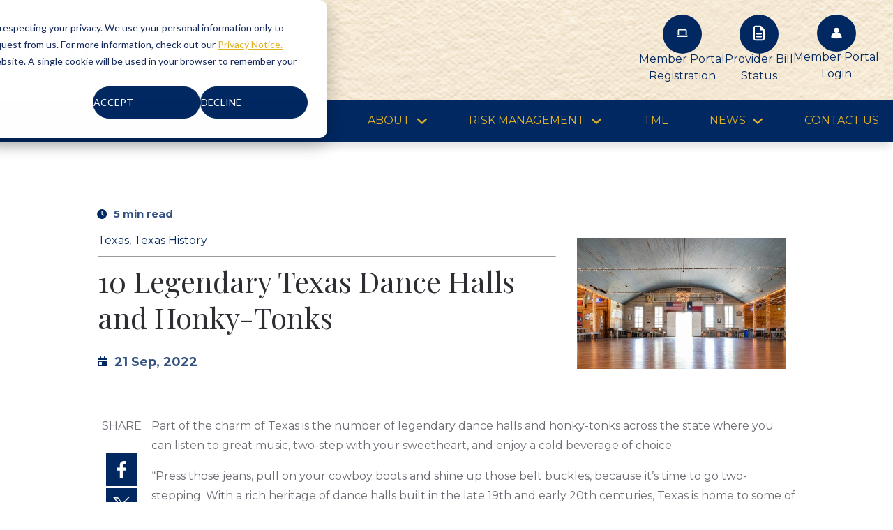

--- FILE ---
content_type: text/html; charset=UTF-8
request_url: https://blog.tmlirp.org/10-legendary-texas-dance-halls-and-honky-tonks
body_size: 18273
content:
<!doctype html><html lang="en-us"><head>
    <meta charset="utf-8">
    <title>10 Legendary Texas Dance Halls and Honky-Tonks</title>
    <link rel="shortcut icon" href="https://blog.tmlirp.org/hubfs/TMLIRP_favicon.ico">
    <meta name="description" content="Part of the charm of Texas is the dance halls and honky-tonks; you can listen to great music, two-step with your sweetheart, and enjoy a cold beverage.">
    <link rel="stylesheet" href="https://cdn.jsdelivr.net/npm/swiper@11/swiper-bundle.min.css">
       
    
    
    
    <meta name="viewport" content="width=device-width, initial-scale=1">

    <script src="/hs/hsstatic/jquery-libs/static-1.4/jquery/jquery-1.11.2.js"></script>
<script>hsjQuery = window['jQuery'];</script>
    <meta property="og:description" content="Part of the charm of Texas is the dance halls and honky-tonks; you can listen to great music, two-step with your sweetheart, and enjoy a cold beverage.">
    <meta property="og:title" content="10 Legendary Texas Dance Halls and Honky-Tonks">
    <meta name="twitter:description" content="Part of the charm of Texas is the dance halls and honky-tonks; you can listen to great music, two-step with your sweetheart, and enjoy a cold beverage.">
    <meta name="twitter:title" content="10 Legendary Texas Dance Halls and Honky-Tonks">

    

    
    <style>
a.cta_button{-moz-box-sizing:content-box !important;-webkit-box-sizing:content-box !important;box-sizing:content-box !important;vertical-align:middle}.hs-breadcrumb-menu{list-style-type:none;margin:0px 0px 0px 0px;padding:0px 0px 0px 0px}.hs-breadcrumb-menu-item{float:left;padding:10px 0px 10px 10px}.hs-breadcrumb-menu-divider:before{content:'›';padding-left:10px}.hs-featured-image-link{border:0}.hs-featured-image{float:right;margin:0 0 20px 20px;max-width:50%}@media (max-width: 568px){.hs-featured-image{float:none;margin:0;width:100%;max-width:100%}}.hs-screen-reader-text{clip:rect(1px, 1px, 1px, 1px);height:1px;overflow:hidden;position:absolute !important;width:1px}
</style>

<link rel="stylesheet" href="https://blog.tmlirp.org/hubfs/hub_generated/template_assets/1/123663480980/1768056607157/template_main.min.css">
<link rel="stylesheet" href="https://blog.tmlirp.org/hubfs/hub_generated/module_assets/1/123663480935/1743459219126/module_icon-list.min.css">

<style>  
  #hs_cos_wrapper_icon-list svg,
#hs_cos_wrapper_icon-list img {
  width:16px !important;
  height:25px !important;
  fill:#022862;
  fill:rgba(255,255,255,calc(100/100));
}

#hs_cos_wrapper_icon-list .hs_cos_wrapper_type_inline_rich_text *,
#hs_cos_wrapper_icon-list a { color:rgba(2,40,98,1.0); }

#hs_cos_wrapper_icon-list .icon-list {
  flex-direction:row;
  row-gap:10px;
  column-gap:100px;
}

#hs_cos_wrapper_icon-list .icon-list__text { margin-left:0px; }

#hs_cos_wrapper_icon-list .icon-list__item { margin-bottom:4px; }

#hs_cos_wrapper_icon-list .icon-list__icon {
  background-color:rgba(2,40,98,calc(100/100));
  border-radius:50%;
  padding-top:14px;
  padding-right:20px;
  padding-bottom:14px;
  padding-left:20px;
}

@media (max-width:992px) {
  #hs_cos_wrapper_icon-list .icon-list { flex-direction:column; }

  #hs_cos_wrapper_icon-list .icon-list__icon { display:none; }

  #hs_cos_wrapper_icon-list .icon-list__text,
  #hs_cos_wrapper_icon-list .icon-list__text * { color:#deb227; }

  #hs_cos_wrapper_icon-list .icon-list__text *:hover { color:#104893; }

  #hs_cos_wrapper_icon-list .icon-list__item { align-items:end !important; }
}

</style>

<link rel="stylesheet" href="https://blog.tmlirp.org/hubfs/hub_generated/module_assets/1/123663480939/1743459221589/module_menu-section.min.css">

<style>
	.menu-section .menu-link {
		text-transform: none;
		
			line-height: 28px;
		
		font-size: 16px;
		letter-spacing: 0em;
		font-family: Montserrat;
		font-weight: normal;
		color: rgba(222, 178, 39, 1.0);
    text-transform:uppercase !important;
	}
	.menu-section .menu-item:hover .menu-link { 
		color: rgba(222, 178, 39, 1.0);
	}
  .menu-section .menu-item:hover svg path {
    fill: rgba(222, 178, 39, 1.0);
  }
	.menu-section .main-menu > .menu-item:not(:first-child) {
		margin-left: 60px;
	}
  .menu-section .main-menu .submenu > li, .menu-section .main-menu .submenu .level-2 > li a {
    border-bottom: 2px solid rgba(255, 255, 255, 0.0);;
  }
	.menu-section .main-menu .submenu > li:hover, .menu-section .main-menu .submenu .level-2 > li:hover a {
    border-bottom: 2px solid rgba(2, 40, 98, 0.0);
	}
	.menu-section .main-menu .submenu {
		background-color: rgba(255, 255, 255, 1.0);
	}
	.menu-section .main-menu .level-1 .menu-link {
		color: rgba(36, 36, 39, 1.0);
	}
  .menu-section .main-menu .submenu .menu-item .menu-arrow svg path {
    fill: rgba(36, 36, 39, 1.0);
  } 
  .menu-section .main-menu .submenu .menu-item:hover,
	.menu-section .main-menu .submenu .menu-item:focus {
		color: rgba(2, 40, 98, 1.0);
		background-color: rgba(, 0.0);
	}
	.menu-section .main-menu .submenu .menu-item:hover > .menu-link ,
	.menu-section .main-menu .submenu .menu-item:focus > .menu-link {
		color: rgba(2, 40, 98, 1.0);
	}
  .menu-section .main-menu .submenu .menu-item:hover > .menu-arrow svg path ,
	.menu-section .main-menu .submenu .menu-item:focus > .menu-arrow svg path {
    fill: rgba(2, 40, 98, 1.0);
  }
	.menu-section .menu-arrow svg path { 
		fill: rgba(222, 178, 39, 1.0);
	}
  
  .menu-section .main-menu .submenu.level-2, 
  .menu-section .main-menu .level-2 .menu-link  {
    background-color: rgba(248, 248, 248, 1.0);
  }
  @media screen and (max-width: 993px){
		.menu-section{
			position: absolute;
			width: 100%;
			height: 0;
			background: #022862;
			top: 100%;
			left: 0;
			z-index: 3;
			overflow: hidden;
			transition: all ease-in-out 0.3s;
		}
    
    .menu-section .menu-link{
      padding-right:50px !important;
    }
    
		.menu-section .main-menu{
      padding: 20px 0 32px;
      flex-direction: column;
      text-align:right;
    }
		.menu-section .main-menu>.menu-item:not(:first-child){
			margin-left: 0;
		}
		.menu-section .menu-arrow{
			right: 24px;
			position: absolute;
			top: 12px;
		}
		.menu-section .submenu:not(.level-1){
			left: 0;
			top: 0;
		}
    .menu-section .menu-item {
      border-bottom: none;
    }
		.menu-section .menu-link{
			padding: 10px 24px;
			display: block;
			width: 100%;
			font-size: 22px;
		}
    .menu-section .main-menu .submenu .has-submenu.menu-item .menu-link {
      width: 100%;
      padding: 10px 24px;
    }
		.menu-section :not(.main-menu) li:not(:first-child){
			margin-top: 0;
		}
		.menu-section .menu-arrow svg{
			width: 14px;
			height: 8px;
		}
		.main-menu.level-0 > .has-submenu > .menu-arrow{
      top: 7px;
      right: 24px;
		}
		.menu-section .has-submenu:hover > .menu-arrow svg {
			transform: rotate(0deg);
		}
		.menu-section .submenu-toggle:checked ~ .menu-arrow svg{
			transform: rotate(-181deg);
		}
    .menu-section .main-menu .submenu>li {
      padding: 0; 
    }
    .menu-section .main-menu .submenu>li a {
      padding: 10px 24px;
    }
		.menu-section .submenu{
			position: absolute;
			top: -20px;
			opacity: 0;
			visibility: hidden;
			transition: none;
		}
    
		.menu-section .has-submenu:hover > .submenu{
			opacity: 0;
			visibility: hidden;
		}
		.menu-section .submenu-toggle:checked ~ .submenu{
			position: relative;
			top: 0;
			opacity: 1;
			visibility: visible;
			transition: all ease-in-out 0.3s;
		}
		.menu-section .menu-link {			
			
				line-height: 28px;
			
			font-size: 16px;
		}
    .menu-section .main-menu .has-submenu .menu-item .submenu-toggle:checked~.submenu.level-2 {
      margin-top: 0;
      padding-bottom: 0;
    }
    .menu-section .main-menu .submenu .level-2 .menu-item {
      padding-left: 0;
      padding-right: 0;
    }
	}
  
  @media(max-width:992px){
    .submenu .menu-item{
      text-align:left;
    }
    .header__container{
      padding:0px !important;
    }
  }
  
  
	@media screen and (max-width: 767px){ 
		.menu-section .menu-link {			
			
				line-height: 28px;
			
			font-size: 16px;
		}
	}
</style>

<link rel="stylesheet" href="https://blog.tmlirp.org/hubfs/hub_generated/module_assets/1/123658061088/1743459185280/module_blog-social-sharing.min.css">

<style>
  #hs_cos_wrapper_blog-social-sharing .blog-post-sharing__icon path { fill:#FFFFFF; }

#hs_cos_wrapper_blog-social-sharing .blog-post-sharing__title { color:var(--body); }

#hs_cos_wrapper_blog-social-sharing .blog-post-sharing__icon {
  background-color:var(--primary);
  border-radius:0px;
}

#hs_cos_wrapper_blog-social-sharing .blog-post-sharing { margin-bottom:64px; }

@media (min-width:993px) {
  #hs_cos_wrapper_blog-social-sharing .blog-post-sharing ul {
    flex-direction:column;
    justify-content:center;
  }
}

</style>

<link rel="stylesheet" href="https://blog.tmlirp.org/hubfs/hub_generated/template_assets/1/123663481006/1768056603051/template_swiper-bundle.min.css">
<link rel="stylesheet" href="https://blog.tmlirp.org/hubfs/hub_generated/module_assets/1/123658663287/1743459209442/module_related-blog-posts.min.css">

<style>
  #hs_cos_wrapper_related-blog-posts button,
#hs_cos_wrapper_related-blog-posts button:hover {
  background:#022862;
  color:#fff;
  border-color:#022862;
}

#hs_cos_wrapper_related-blog-posts .related-post-slider li button {
  color:#022862;
  border:2px solid #022862;
}

#hs_cos_wrapper_related-blog-posts .myswiper-related-blog-posts { padding:35px; }

#hs_cos_wrapper_related-blog-posts .related-post-slider .related-post-slider-prev,
#hs_cos_wrapper_related-blog-posts .related-post-slider .related-post-slider-next { z-index:25 !important; }

#hs_cos_wrapper_related-blog-posts .swiper-pagination-bullet {
  background:transparent;
  border:3px solid #333;
  background:transparent;
  height:40px;
  width:40px;
  border-radius:0;
  padding-top:4px;
  opacity:1;
}

#hs_cos_wrapper_related-blog-posts .swiper-pagination-bullet.swiper-pagination-bullet-active {
  border:3px solid #333;
  background:#333;
  height:40px;
  width:40px;
  border-radius:0;
  padding-top:4px;
  color:#fff;
}

</style>

<style>
  @font-face {
    font-family: "Playfair Display";
    font-weight: 400;
    font-style: normal;
    font-display: swap;
    src: url("/_hcms/googlefonts/Playfair_Display/regular.woff2") format("woff2"), url("/_hcms/googlefonts/Playfair_Display/regular.woff") format("woff");
  }
  @font-face {
    font-family: "Playfair Display";
    font-weight: 700;
    font-style: normal;
    font-display: swap;
    src: url("/_hcms/googlefonts/Playfair_Display/700.woff2") format("woff2"), url("/_hcms/googlefonts/Playfair_Display/700.woff") format("woff");
  }
  @font-face {
    font-family: "Montserrat";
    font-weight: 400;
    font-style: normal;
    font-display: swap;
    src: url("/_hcms/googlefonts/Montserrat/regular.woff2") format("woff2"), url("/_hcms/googlefonts/Montserrat/regular.woff") format("woff");
  }
  @font-face {
    font-family: "Montserrat";
    font-weight: 700;
    font-style: normal;
    font-display: swap;
    src: url("/_hcms/googlefonts/Montserrat/700.woff2") format("woff2"), url("/_hcms/googlefonts/Montserrat/700.woff") format("woff");
  }
  @font-face {
    font-family: "Open Sans";
    font-weight: 500;
    font-style: normal;
    font-display: swap;
    src: url("/_hcms/googlefonts/Open_Sans/500.woff2") format("woff2"), url("/_hcms/googlefonts/Open_Sans/500.woff") format("woff");
  }
  @font-face {
    font-family: "Open Sans";
    font-weight: 400;
    font-style: normal;
    font-display: swap;
    src: url("/_hcms/googlefonts/Open_Sans/regular.woff2") format("woff2"), url("/_hcms/googlefonts/Open_Sans/regular.woff") format("woff");
  }
  @font-face {
    font-family: "Open Sans";
    font-weight: 700;
    font-style: normal;
    font-display: swap;
    src: url("/_hcms/googlefonts/Open_Sans/700.woff2") format("woff2"), url("/_hcms/googlefonts/Open_Sans/700.woff") format("woff");
  }
</style>

    <script type="application/ld+json">
{
  "mainEntityOfPage" : {
    "@type" : "WebPage",
    "@id" : "https://blog.tmlirp.org/10-legendary-texas-dance-halls-and-honky-tonks"
  },
  "author" : {
    "name" : "TMLIRP Content Team",
    "url" : "https://blog.tmlirp.org/author/tmlirp-content-team",
    "@type" : "Person"
  },
  "headline" : "10 Legendary Texas Dance Halls and Honky-Tonks",
  "datePublished" : "2022-09-21T19:31:00.000Z",
  "dateModified" : "2022-09-28T19:32:01.364Z",
  "publisher" : {
    "name" : "Texas Municipal League Intergove",
    "logo" : {
      "url" : "https://blog.tmlirp.org/hubfs/gx/Logos/logo-tml-95x56.png",
      "@type" : "ImageObject"
    },
    "@type" : "Organization"
  },
  "@context" : "https://schema.org",
  "@type" : "BlogPosting",
  "image" : [ "https://blog.tmlirp.org/hubfs/tfbic-1994_dancehalls_v1.jpg" ]
}
</script>


    
<!--  Added by GoogleAnalytics integration -->
<script>
var _hsp = window._hsp = window._hsp || [];
_hsp.push(['addPrivacyConsentListener', function(consent) { if (consent.allowed || (consent.categories && consent.categories.analytics)) {
  (function(i,s,o,g,r,a,m){i['GoogleAnalyticsObject']=r;i[r]=i[r]||function(){
  (i[r].q=i[r].q||[]).push(arguments)},i[r].l=1*new Date();a=s.createElement(o),
  m=s.getElementsByTagName(o)[0];a.async=1;a.src=g;m.parentNode.insertBefore(a,m)
})(window,document,'script','//www.google-analytics.com/analytics.js','ga');
  ga('create','UA-21877072-2','auto');
  ga('send','pageview');
}}]);
</script>

<!-- /Added by GoogleAnalytics integration -->

<!--  Added by GoogleAnalytics4 integration -->
<script>
var _hsp = window._hsp = window._hsp || [];
window.dataLayer = window.dataLayer || [];
function gtag(){dataLayer.push(arguments);}

var useGoogleConsentModeV2 = true;
var waitForUpdateMillis = 1000;


if (!window._hsGoogleConsentRunOnce) {
  window._hsGoogleConsentRunOnce = true;

  gtag('consent', 'default', {
    'ad_storage': 'denied',
    'analytics_storage': 'denied',
    'ad_user_data': 'denied',
    'ad_personalization': 'denied',
    'wait_for_update': waitForUpdateMillis
  });

  if (useGoogleConsentModeV2) {
    _hsp.push(['useGoogleConsentModeV2'])
  } else {
    _hsp.push(['addPrivacyConsentListener', function(consent){
      var hasAnalyticsConsent = consent && (consent.allowed || (consent.categories && consent.categories.analytics));
      var hasAdsConsent = consent && (consent.allowed || (consent.categories && consent.categories.advertisement));

      gtag('consent', 'update', {
        'ad_storage': hasAdsConsent ? 'granted' : 'denied',
        'analytics_storage': hasAnalyticsConsent ? 'granted' : 'denied',
        'ad_user_data': hasAdsConsent ? 'granted' : 'denied',
        'ad_personalization': hasAdsConsent ? 'granted' : 'denied'
      });
    }]);
  }
}

gtag('js', new Date());
gtag('set', 'developer_id.dZTQ1Zm', true);
gtag('config', 'G-B332LK5CH1');
</script>
<script async src="https://www.googletagmanager.com/gtag/js?id=G-B332LK5CH1"></script>

<!-- /Added by GoogleAnalytics4 integration -->

<!--  Added by GoogleTagManager integration -->
<script>
var _hsp = window._hsp = window._hsp || [];
window.dataLayer = window.dataLayer || [];
function gtag(){dataLayer.push(arguments);}

var useGoogleConsentModeV2 = true;
var waitForUpdateMillis = 1000;



var hsLoadGtm = function loadGtm() {
    if(window._hsGtmLoadOnce) {
      return;
    }

    if (useGoogleConsentModeV2) {

      gtag('set','developer_id.dZTQ1Zm',true);

      gtag('consent', 'default', {
      'ad_storage': 'denied',
      'analytics_storage': 'denied',
      'ad_user_data': 'denied',
      'ad_personalization': 'denied',
      'wait_for_update': waitForUpdateMillis
      });

      _hsp.push(['useGoogleConsentModeV2'])
    }

    (function(w,d,s,l,i){w[l]=w[l]||[];w[l].push({'gtm.start':
    new Date().getTime(),event:'gtm.js'});var f=d.getElementsByTagName(s)[0],
    j=d.createElement(s),dl=l!='dataLayer'?'&l='+l:'';j.async=true;j.src=
    'https://www.googletagmanager.com/gtm.js?id='+i+dl;f.parentNode.insertBefore(j,f);
    })(window,document,'script','dataLayer','GTM-NZGQSZ3B');

    window._hsGtmLoadOnce = true;
};

_hsp.push(['addPrivacyConsentListener', function(consent){
  if(consent.allowed || (consent.categories && consent.categories.analytics)){
    hsLoadGtm();
  }
}]);

</script>

<!-- /Added by GoogleTagManager integration -->



<link rel="amphtml" href="https://blog.tmlirp.org/10-legendary-texas-dance-halls-and-honky-tonks?hs_amp=true">

<meta property="og:image" content="https://blog.tmlirp.org/hubfs/tfbic-1994_dancehalls_v1.jpg">
<meta property="og:image:width" content="1600">
<meta property="og:image:height" content="1000">
<meta property="og:image:alt" content="Texas Dance Hall">
<meta name="twitter:image" content="https://blog.tmlirp.org/hubfs/tfbic-1994_dancehalls_v1.jpg">
<meta name="twitter:image:alt" content="Texas Dance Hall">

<meta property="og:url" content="https://blog.tmlirp.org/10-legendary-texas-dance-halls-and-honky-tonks">
<meta name="twitter:card" content="summary_large_image">
<meta name="twitter:creator" content="@tml_riskpool">

<link rel="canonical" href="https://blog.tmlirp.org/10-legendary-texas-dance-halls-and-honky-tonks">

<meta property="og:type" content="article">
<link rel="alternate" type="application/rss+xml" href="https://blog.tmlirp.org/rss.xml">
<meta name="twitter:domain" content="blog.tmlirp.org">
<script src="//platform.linkedin.com/in.js" type="text/javascript">
    lang: en_US
</script>

<meta http-equiv="content-language" content="en-us">






    <!-- Aksess Skript -->
    <script> (function(d) { var s = d.createElement("script"); s.setAttribute("data-accessible-account-id", "LGCjkcwKjO2yFU"); s.setAttribute("id", "allAccessibleWidget"); s.setAttribute("src", "https://app.allaccessible.org/api/LGCjkcwKjO2yFU.js"); d.head.appendChild(s); })(document) </script>

  <meta name="generator" content="HubSpot"></head>
  <body>
<!--  Added by GoogleTagManager integration -->
<noscript><iframe src="https://www.googletagmanager.com/ns.html?id=GTM-NZGQSZ3B" height="0" width="0" style="display:none;visibility:hidden"></iframe></noscript>

<!-- /Added by GoogleTagManager integration -->

    <div class="body-wrapper body-wrapper--header-  hs-content-id-86366147182 hs-blog-post hs-blog-id-5486526863">
      
        <div data-global-resource-path="tml-theme/templates/partials/header.html"><header class="header header--logo_top">
  <div class="">
    <!-- LOGO -->
    <div class="header__logo container">
      <div id="hs_cos_wrapper_header_logo" class="hs_cos_wrapper hs_cos_wrapper_widget hs_cos_wrapper_type_module widget-type-logo" style="" data-hs-cos-general-type="widget" data-hs-cos-type="module">
  






















  
  <span id="hs_cos_wrapper_header_logo_hs_logo_widget" class="hs_cos_wrapper hs_cos_wrapper_widget hs_cos_wrapper_type_logo" style="" data-hs-cos-general-type="widget" data-hs-cos-type="logo"><a href="https://tmlirp.org/" id="hs-link-header_logo_hs_logo_widget" style="border-width:0px;border:0px;"><img src="https://blog.tmlirp.org/hs-fs/hubfs/Risk%20Pool%20logo%20blue.png?width=708&amp;height=535&amp;name=Risk%20Pool%20logo%20blue.png" class="hs-image-widget " height="535" style="height: auto;width:708px;border-width:0px;border:0px;" width="708" alt="Risk Pool logo blue" title="Risk Pool logo blue" srcset="https://blog.tmlirp.org/hs-fs/hubfs/Risk%20Pool%20logo%20blue.png?width=354&amp;height=268&amp;name=Risk%20Pool%20logo%20blue.png 354w, https://blog.tmlirp.org/hs-fs/hubfs/Risk%20Pool%20logo%20blue.png?width=708&amp;height=535&amp;name=Risk%20Pool%20logo%20blue.png 708w, https://blog.tmlirp.org/hs-fs/hubfs/Risk%20Pool%20logo%20blue.png?width=1062&amp;height=803&amp;name=Risk%20Pool%20logo%20blue.png 1062w, https://blog.tmlirp.org/hs-fs/hubfs/Risk%20Pool%20logo%20blue.png?width=1416&amp;height=1070&amp;name=Risk%20Pool%20logo%20blue.png 1416w, https://blog.tmlirp.org/hs-fs/hubfs/Risk%20Pool%20logo%20blue.png?width=1770&amp;height=1338&amp;name=Risk%20Pool%20logo%20blue.png 1770w, https://blog.tmlirp.org/hs-fs/hubfs/Risk%20Pool%20logo%20blue.png?width=2124&amp;height=1605&amp;name=Risk%20Pool%20logo%20blue.png 2124w" sizes="(max-width: 708px) 100vw, 708px"></a></span>
</div>
      <div class="header__logo-buttons">
        <!-- TOGGLE MENU Mobile -->
        <div class="header__mobile--nav ">
          <div class="header__navigation--toggle">   
            <svg xmlns="http://www.w3.org/2000/svg" width="32" height="22" viewbox="0 0 32 22" fill="none">
              <path fill-rule="evenodd" clip-rule="evenodd" d="M2.69534 0H29.3047C30.7871 0 32 1.19923 32 2.66495C32 4.13067 30.7871 5.3299 29.3047 5.3299H2.69534C1.2129 5.3299 0 4.13067 0 2.66495C0 1.19923 1.2129 0 2.69534 0ZM2.69534 16.6701H29.3047C30.7871 16.6701 32 17.8693 32 19.3351C32 20.8008 30.7871 22 29.3047 22H2.69534C1.2129 22 0 20.8008 0 19.3351C0 17.8693 1.2129 16.6701 2.69534 16.6701ZM2.69534 8.33505H29.3047C30.7871 8.33505 32 9.53428 32 11C32 12.4657 30.7871 13.6649 29.3047 13.6649H2.69534C1.2129 13.6649 0 12.4657 0 11C0 9.53428 1.2129 8.33505 2.69534 8.33505Z" fill="white" />
            </svg>
            
          </div>
        </div>
      <!-- LIST ICON DESKTOP --> 
      <div class="header__list-icon-desktop">
      <div id="hs_cos_wrapper_icon-list" class="hs_cos_wrapper hs_cos_wrapper_widget hs_cos_wrapper_type_module" style="" data-hs-cos-general-type="widget" data-hs-cos-type="module"><div class="icon-list icon-list--direction-row  icon-list--simple-list-mobile" id="icon-list">
  
    
    
    
    
    
    
    
    
      <a href="https://tmlirp.org/new-user-registration/" target="_blank" rel="noopener">
    
    <div class="icon-list__item d-flex align-items-center" data-aos="none" data-aos-once="true" data-aos-anchor="#icon-list" data-aos-duration="500" data-aos-delay="300">
      <div class="icon-list__icon">
        
          <span id="hs_cos_wrapper_icon-list_" class="hs_cos_wrapper hs_cos_wrapper_widget hs_cos_wrapper_type_icon" style="" data-hs-cos-general-type="widget" data-hs-cos-type="icon"><svg version="1.0" xmlns="http://www.w3.org/2000/svg" viewbox="0 0 640 512" aria-hidden="true"><g id="Laptop1_layer"><path d="M128 32C92.7 32 64 60.7 64 96V352h64V96H512V352h64V96c0-35.3-28.7-64-64-64H128zM19.2 384C8.6 384 0 392.6 0 403.2C0 445.6 34.4 480 76.8 480H563.2c42.4 0 76.8-34.4 76.8-76.8c0-10.6-8.6-19.2-19.2-19.2H19.2z" /></g></svg></span>
        
      </div>
      <div class="icon-list__text">
        <div id="hs_cos_wrapper_icon-list_" class="hs_cos_wrapper hs_cos_wrapper_widget hs_cos_wrapper_type_inline_rich_text" style="" data-hs-cos-general-type="widget" data-hs-cos-type="inline_rich_text" data-hs-cos-field="text"><h4 style="text-align: center; font-size: 16px; line-height: 1;">Member Portal</h4>
<h4 style="text-align: center; font-size: 16px; line-height: 1;">Registration</h4></div>
      </div>
    </div>
    
      </a>
    
    
  
    
    
    
    
    
    
    
    
      <a href="https://members.tmlirp.org/billstatus" target="_blank" rel="noopener">
    
    <div class="icon-list__item d-flex align-items-center" data-aos="none" data-aos-once="true" data-aos-anchor="#icon-list" data-aos-duration="500" data-aos-delay="400">
      <div class="icon-list__icon">
        
          <span id="hs_cos_wrapper_icon-list_" class="hs_cos_wrapper hs_cos_wrapper_widget hs_cos_wrapper_type_icon" style="" data-hs-cos-general-type="widget" data-hs-cos-type="icon"><svg version="1.0" xmlns="http://www.w3.org/2000/svg" viewbox="0 0 384 512" aria-hidden="true"><g id="File Lines2_layer"><path d="M64 464c-8.8 0-16-7.2-16-16V64c0-8.8 7.2-16 16-16H224v80c0 17.7 14.3 32 32 32h80V448c0 8.8-7.2 16-16 16H64zM64 0C28.7 0 0 28.7 0 64V448c0 35.3 28.7 64 64 64H320c35.3 0 64-28.7 64-64V154.5c0-17-6.7-33.3-18.7-45.3L274.7 18.7C262.7 6.7 246.5 0 229.5 0H64zm56 256c-13.3 0-24 10.7-24 24s10.7 24 24 24H264c13.3 0 24-10.7 24-24s-10.7-24-24-24H120zm0 96c-13.3 0-24 10.7-24 24s10.7 24 24 24H264c13.3 0 24-10.7 24-24s-10.7-24-24-24H120z" /></g></svg></span>
        
      </div>
      <div class="icon-list__text">
        <div id="hs_cos_wrapper_icon-list_" class="hs_cos_wrapper hs_cos_wrapper_widget hs_cos_wrapper_type_inline_rich_text" style="" data-hs-cos-general-type="widget" data-hs-cos-type="inline_rich_text" data-hs-cos-field="text"><h4 style="text-align: center; font-size: 16px; line-height: 1;">Provider Bill</h4>
<h4 style="text-align: center; font-size: 16px; line-height: 1;">Status</h4></div>
      </div>
    </div>
    
      </a>
    
    
  
    
    
    
    
    
    
    
    
      <a href="https://members.tmlirp.org/login" target="_blank" rel="noopener">
    
    <div class="icon-list__item d-flex align-items-center" data-aos="none" data-aos-once="true" data-aos-anchor="#icon-list" data-aos-duration="500" data-aos-delay="500">
      <div class="icon-list__icon">
        
          
            
            
              
            
             
            <img src="https://blog.tmlirp.org/hubfs/user.svg" alt="user" loading="lazy" style="max-width: unset; height: unset;">
          
        
      </div>
      <div class="icon-list__text">
        <div id="hs_cos_wrapper_icon-list_" class="hs_cos_wrapper hs_cos_wrapper_widget hs_cos_wrapper_type_inline_rich_text" style="" data-hs-cos-general-type="widget" data-hs-cos-type="inline_rich_text" data-hs-cos-field="text"><h4 style="text-align: center; font-size: 16px; line-height: 1;">Member Portal</h4>
<h4 style="text-align: center; font-size: 16px; line-height: 1;">Login</h4></div>
      </div>
    </div>
    
      </a>
    
    
      <hr class="icon-list__divider">
    
  
</div>
</div>
       </div>
      </div>
    </div>   
    
    
    <div class="header__bottom open">
      <div class="header__container">
    
    <!-- MENU -->   
    <div class="header__menu header__element">     
      <div class="header__navigation">
				<nav aria-label="Main menu" class="menu-section">
          <!-- LIST ICON MOBILE --> 
          <div class="header__list-icon-mobile">
          <div id="hs_cos_wrapper_icon-list" class="hs_cos_wrapper hs_cos_wrapper_widget hs_cos_wrapper_type_module" style="" data-hs-cos-general-type="widget" data-hs-cos-type="module"><div class="icon-list icon-list--direction-row  icon-list--simple-list-mobile" id="icon-list">
  
    
    
    
    
    
    
    
    
      <a href="https://tmlirp.org/new-user-registration/" target="_blank" rel="noopener">
    
    <div class="icon-list__item d-flex align-items-center" data-aos="none" data-aos-once="true" data-aos-anchor="#icon-list" data-aos-duration="500" data-aos-delay="300">
      <div class="icon-list__icon">
        
          <span id="hs_cos_wrapper_icon-list_" class="hs_cos_wrapper hs_cos_wrapper_widget hs_cos_wrapper_type_icon" style="" data-hs-cos-general-type="widget" data-hs-cos-type="icon"><svg version="1.0" xmlns="http://www.w3.org/2000/svg" viewbox="0 0 640 512" aria-hidden="true"><g id="Laptop3_layer"><path d="M128 32C92.7 32 64 60.7 64 96V352h64V96H512V352h64V96c0-35.3-28.7-64-64-64H128zM19.2 384C8.6 384 0 392.6 0 403.2C0 445.6 34.4 480 76.8 480H563.2c42.4 0 76.8-34.4 76.8-76.8c0-10.6-8.6-19.2-19.2-19.2H19.2z" /></g></svg></span>
        
      </div>
      <div class="icon-list__text">
        <div id="hs_cos_wrapper_icon-list_" class="hs_cos_wrapper hs_cos_wrapper_widget hs_cos_wrapper_type_inline_rich_text" style="" data-hs-cos-general-type="widget" data-hs-cos-type="inline_rich_text" data-hs-cos-field="text"><h4 style="text-align: center; font-size: 16px; line-height: 1;">Member Portal</h4>
<h4 style="text-align: center; font-size: 16px; line-height: 1;">Registration</h4></div>
      </div>
    </div>
    
      </a>
    
    
  
    
    
    
    
    
    
    
    
      <a href="https://members.tmlirp.org/billstatus" target="_blank" rel="noopener">
    
    <div class="icon-list__item d-flex align-items-center" data-aos="none" data-aos-once="true" data-aos-anchor="#icon-list" data-aos-duration="500" data-aos-delay="400">
      <div class="icon-list__icon">
        
          <span id="hs_cos_wrapper_icon-list_" class="hs_cos_wrapper hs_cos_wrapper_widget hs_cos_wrapper_type_icon" style="" data-hs-cos-general-type="widget" data-hs-cos-type="icon"><svg version="1.0" xmlns="http://www.w3.org/2000/svg" viewbox="0 0 384 512" aria-hidden="true"><g id="File Lines4_layer"><path d="M64 464c-8.8 0-16-7.2-16-16V64c0-8.8 7.2-16 16-16H224v80c0 17.7 14.3 32 32 32h80V448c0 8.8-7.2 16-16 16H64zM64 0C28.7 0 0 28.7 0 64V448c0 35.3 28.7 64 64 64H320c35.3 0 64-28.7 64-64V154.5c0-17-6.7-33.3-18.7-45.3L274.7 18.7C262.7 6.7 246.5 0 229.5 0H64zm56 256c-13.3 0-24 10.7-24 24s10.7 24 24 24H264c13.3 0 24-10.7 24-24s-10.7-24-24-24H120zm0 96c-13.3 0-24 10.7-24 24s10.7 24 24 24H264c13.3 0 24-10.7 24-24s-10.7-24-24-24H120z" /></g></svg></span>
        
      </div>
      <div class="icon-list__text">
        <div id="hs_cos_wrapper_icon-list_" class="hs_cos_wrapper hs_cos_wrapper_widget hs_cos_wrapper_type_inline_rich_text" style="" data-hs-cos-general-type="widget" data-hs-cos-type="inline_rich_text" data-hs-cos-field="text"><h4 style="text-align: center; font-size: 16px; line-height: 1;">Provider Bill</h4>
<h4 style="text-align: center; font-size: 16px; line-height: 1;">Status</h4></div>
      </div>
    </div>
    
      </a>
    
    
  
    
    
    
    
    
    
    
    
      <a href="https://members.tmlirp.org/login" target="_blank" rel="noopener">
    
    <div class="icon-list__item d-flex align-items-center" data-aos="none" data-aos-once="true" data-aos-anchor="#icon-list" data-aos-duration="500" data-aos-delay="500">
      <div class="icon-list__icon">
        
          
            
            
              
            
             
            <img src="https://blog.tmlirp.org/hubfs/user.svg" alt="user" loading="lazy" style="max-width: unset; height: unset;">
          
        
      </div>
      <div class="icon-list__text">
        <div id="hs_cos_wrapper_icon-list_" class="hs_cos_wrapper hs_cos_wrapper_widget hs_cos_wrapper_type_inline_rich_text" style="" data-hs-cos-general-type="widget" data-hs-cos-type="inline_rich_text" data-hs-cos-field="text"><h4 style="text-align: center; font-size: 16px; line-height: 1;">Member Portal</h4>
<h4 style="text-align: center; font-size: 16px; line-height: 1;">Login</h4></div>
      </div>
    </div>
    
      </a>
    
    
      <hr class="icon-list__divider">
    
  
</div>
</div>
           </div>
          <div id="hs_cos_wrapper_navigation-primary" class="hs_cos_wrapper hs_cos_wrapper_widget hs_cos_wrapper_type_module" style="" data-hs-cos-general-type="widget" data-hs-cos-type="module">
















	
	
  <ul class="main-menu level-0" aria-hidden="false">
    
      
  <li class="has-submenu menu-item">
		<a class="menu-link">About</a>
    
		  
		  
		  <input type="checkbox" id="pageId--random-339817" class="submenu-toggle">
      <label class="menu-arrow" for="pageId--random-339817">
        <svg width="15" height="9" viewbox="0 0 15 9" fill="none" xmlns="http://www.w3.org/2000/svg">
    <path d="M7.98325 8.74227C8.2715 8.73261 8.5463 8.61747 8.75556 8.41872L14.6382 2.77137C14.8634 2.55497 14.9937 2.2579 15 1.94528C15.0063 1.63266 14.8882 1.33096 14.6714 1.10532C14.455 0.880094 14.1575 0.749835 13.8453 0.743953C13.5331 0.73765 13.2306 0.856144 13.0058 1.07254L7.93913 5.9333L2.8729 1.07296C2.56952 0.781349 2.13336 0.67378 1.72914 0.790593C1.32492 0.907826 1.01398 1.23137 0.91271 1.6398C0.811864 2.04822 0.936661 2.47976 1.24004 2.77137L7.1227 8.41872C7.35422 8.6389 7.66474 8.75572 7.98325 8.74227Z" fill="#323232" />
  </svg>
      </label>
      
  <ul class="submenu level-1" aria-hidden="true">
    
      
  <li class="no-submenu menu-item">
		<a class="menu-link" href="https://tmlirp.org/who-we-are">Who We Are/Our Story</a>
    
  </li>

    
      
  <li class="no-submenu menu-item">
		<a class="menu-link" href="https://tmlirp.org/who-we-are/your-board-members/">Your Board Members</a>
    
  </li>

    
      
  <li class="no-submenu menu-item">
		<a class="menu-link" href="https://tmlirp.org/why-the-pool">Why the Pool</a>
    
  </li>

    
      
  <li class="no-submenu menu-item">
		<a class="menu-link" href="https://tmlirp.org/financial-strength">Financial Strength</a>
    
  </li>

    
      
  <li class="no-submenu menu-item">
		<a class="menu-link" target="_blank" href="https://phe.tbe.taleo.net/phe01/ats/careers/v2/searchResults?org=VXN539&amp;cws=37">Career Opportunities</a>
    
  </li>

    
      
  <li class="no-submenu menu-item">
		<a class="menu-link" href="https://tmlirp.org/procurement">Procurement</a>
    
  </li>

    
  </ul>

    
  </li>

    
      
  <li class="has-submenu menu-item">
		<a class="menu-link">Risk Management</a>
    
		  
		  
		  <input type="checkbox" id="pageId--random-426165" class="submenu-toggle">
      <label class="menu-arrow" for="pageId--random-426165">
        <svg width="15" height="9" viewbox="0 0 15 9" fill="none" xmlns="http://www.w3.org/2000/svg">
    <path d="M7.98325 8.74227C8.2715 8.73261 8.5463 8.61747 8.75556 8.41872L14.6382 2.77137C14.8634 2.55497 14.9937 2.2579 15 1.94528C15.0063 1.63266 14.8882 1.33096 14.6714 1.10532C14.455 0.880094 14.1575 0.749835 13.8453 0.743953C13.5331 0.73765 13.2306 0.856144 13.0058 1.07254L7.93913 5.9333L2.8729 1.07296C2.56952 0.781349 2.13336 0.67378 1.72914 0.790593C1.32492 0.907826 1.01398 1.23137 0.91271 1.6398C0.811864 2.04822 0.936661 2.47976 1.24004 2.77137L7.1227 8.41872C7.35422 8.6389 7.66474 8.75572 7.98325 8.74227Z" fill="#323232" />
  </svg>
      </label>
      
  <ul class="submenu level-1" aria-hidden="true">
    
      
  <li class="no-submenu menu-item">
		<a class="menu-link" href="https://tmlirp.org/coverages">Coverages</a>
    
  </li>

    
      
  <li class="no-submenu menu-item">
		<a class="menu-link" href="https://tmlirp.org/risk-services">Risk Services</a>
    
  </li>

    
      
  <li class="no-submenu menu-item">
		<a class="menu-link" href="https://tmlirp.org/risk-management/loss-prevention-services">Loss Prevention </a>
    
  </li>

    
      
  <li class="no-submenu menu-item">
		<a class="menu-link" href="https://info.tmlirp.org/cyber-liability">Cybersecurity</a>
    
  </li>

    
      
  <li class="no-submenu menu-item">
		<a class="menu-link" href="https://tmlirp.org/risk-management/call-before-you-fire/">Call Before You Fire</a>
    
  </li>

    
      
  <li class="no-submenu menu-item">
		<a class="menu-link" href="https://tmlirp.org/risk-management/training">Training</a>
    
  </li>

    
      
  <li class="no-submenu menu-item">
		<a class="menu-link" href="https://tmlirp.org/risk-management/hurricane-preparedness-resources">Hurricane Resources </a>
    
  </li>

    
      
  <li class="no-submenu menu-item">
		<a class="menu-link" href="https://info.tmlirp.org/road-ready-2-0">R.O.A.D. READY</a>
    
  </li>

    
      
  <li class="no-submenu menu-item">
		<a class="menu-link" href="https://tmlirp.org/publications-tips-sheets">Publications/T.I.P.S. Sheets</a>
    
  </li>

    
      
  <li class="no-submenu menu-item">
		<a class="menu-link" href="https://tmlirp.org/risk-management/sms-text-service">SMS Text Service</a>
    
  </li>

    
      
  <li class="no-submenu menu-item">
		<a class="menu-link" href="https://tmlirp.org/risk-management/police-fire-resources">Police/Fire Resources</a>
    
  </li>

    
  </ul>

    
  </li>

    
      
  <li class="no-submenu menu-item">
		<a class="menu-link" target="_blank" href="https://www.tml.org/">TML</a>
    
  </li>

    
      
  <li class="has-submenu menu-item">
		<a class="menu-link">News</a>
    
		  
		  
		  <input type="checkbox" id="pageId--random-158916" class="submenu-toggle">
      <label class="menu-arrow" for="pageId--random-158916">
        <svg width="15" height="9" viewbox="0 0 15 9" fill="none" xmlns="http://www.w3.org/2000/svg">
    <path d="M7.98325 8.74227C8.2715 8.73261 8.5463 8.61747 8.75556 8.41872L14.6382 2.77137C14.8634 2.55497 14.9937 2.2579 15 1.94528C15.0063 1.63266 14.8882 1.33096 14.6714 1.10532C14.455 0.880094 14.1575 0.749835 13.8453 0.743953C13.5331 0.73765 13.2306 0.856144 13.0058 1.07254L7.93913 5.9333L2.8729 1.07296C2.56952 0.781349 2.13336 0.67378 1.72914 0.790593C1.32492 0.907826 1.01398 1.23137 0.91271 1.6398C0.811864 2.04822 0.936661 2.47976 1.24004 2.77137L7.1227 8.41872C7.35422 8.6389 7.66474 8.75572 7.98325 8.74227Z" fill="#323232" />
  </svg>
      </label>
      
  <ul class="submenu level-1" aria-hidden="true">
    
      
  <li class="no-submenu menu-item">
		<a class="menu-link" href="https://tmlirp.org/newsletter">Newsletter</a>
    
  </li>

    
      
  <li class="no-submenu menu-item">
		<a class="menu-link" href="https://blog.tmlirp.org">Blog</a>
    
  </li>

    
      
  <li class="no-submenu menu-item">
		<a class="menu-link" href="https://tmlirp.org/news/awards">Awards</a>
    
  </li>

    
      
  <li class="no-submenu menu-item">
		<a class="menu-link" href="https://info.tmlirp.org/stp-podcast-tml">STP Podcast</a>
    
  </li>

    
  </ul>

    
  </li>

    
      
  <li class="no-submenu menu-item">
		<a class="menu-link" href="https://tmlirp.org/contact-us">Contact Us</a>
    
  </li>

    
  </ul>

</div>
          
				</nav>
      </div>      
    </div> 
    <!-- MENU -->
  
    <!-- LANGUAGE SWITCHER -->
    
    <!-- / LANGUAGE SWITCHER -->    
  
    <div class="header__cta--desktop ">  
      
  
      
    </div>
    
      
          
      </div>
    </div>
    
  </div>
</header></div>
      

      

<main class="body-container-wrapper">
  <div class="blog-post">
    <div class="container">
      <div class="blog-post__time col-md-12 mb-3 awcPostTime">
                
        
        
        
        5 min read
        
      </div>
      <div class="d-flex flex-wrap blog-post__hero align-items-center mb-4 mx-n3 mx-md-n2 awcSectionTitle">
        <div class="col-md-8 awcCol">
          <div class="blog-bost__post-tags">
            
            
            <a class="blog-post__tag-link" href="https://blog.tmlirp.org/tag/texas">Texas</a>,
            
            <a class="blog-post__tag-link" href="https://blog.tmlirp.org/tag/texas-history">Texas History</a>
            
            
          </div>
          <hr>
          <h1 class="blog-post__title mb-4 awcBlogTitle"><span id="hs_cos_wrapper_name" class="hs_cos_wrapper hs_cos_wrapper_meta_field hs_cos_wrapper_type_text" style="" data-hs-cos-general-type="meta_field" data-hs-cos-type="text">10 Legendary Texas Dance Halls and Honky-Tonks</span></h1>
          <div class="blog-post__meta mb-3">
          <div class="awcWrapPostDate">
            21 Sep, 2022
            </div>
          </div>
        </div>
        <div class="col-md-4 awcCol"> 
          <img class="blog-post__featured-image" src="https://blog.tmlirp.org/hs-fs/hubfs/tfbic-1994_dancehalls_v1.jpg?width=900&amp;name=tfbic-1994_dancehalls_v1.jpg" alt="Texas Dance Hall" loading="lazy" width="900" srcset="https://blog.tmlirp.org/hs-fs/hubfs/tfbic-1994_dancehalls_v1.jpg?width=450&amp;name=tfbic-1994_dancehalls_v1.jpg 450w, https://blog.tmlirp.org/hs-fs/hubfs/tfbic-1994_dancehalls_v1.jpg?width=900&amp;name=tfbic-1994_dancehalls_v1.jpg 900w, https://blog.tmlirp.org/hs-fs/hubfs/tfbic-1994_dancehalls_v1.jpg?width=1350&amp;name=tfbic-1994_dancehalls_v1.jpg 1350w, https://blog.tmlirp.org/hs-fs/hubfs/tfbic-1994_dancehalls_v1.jpg?width=1800&amp;name=tfbic-1994_dancehalls_v1.jpg 1800w, https://blog.tmlirp.org/hs-fs/hubfs/tfbic-1994_dancehalls_v1.jpg?width=2250&amp;name=tfbic-1994_dancehalls_v1.jpg 2250w, https://blog.tmlirp.org/hs-fs/hubfs/tfbic-1994_dancehalls_v1.jpg?width=2700&amp;name=tfbic-1994_dancehalls_v1.jpg 2700w" sizes="(max-width: 900px) 100vw, 900px">
        </div>
      </div>
      <div class="row px-md-3 py-4 py-md-4 justify-content-center awcSectionPost">
        <div class="col-md-10 d-flex flex-column-reverse flex-md-row">
          <div id="hs_cos_wrapper_blog-social-sharing" class="hs_cos_wrapper hs_cos_wrapper_widget hs_cos_wrapper_type_module" style="" data-hs-cos-general-type="widget" data-hs-cos-type="module">








<div class="blog-post-sharing" id="blog-social-sharing"> 
  
    <p class="blog-post-sharing__title">SHARE</p> 
  
  <ul class="d-flex align-items-center">
    
    <li>
      <a href="http://www.facebook.com/share.php?u=https://blog.tmlirp.org/10-legendary-texas-dance-halls-and-honky-tonks" target="_blank" rel="noopener" class="blog-post-sharing__icon">
        <span id="hs_cos_wrapper_blog-social-sharing_" class="hs_cos_wrapper hs_cos_wrapper_widget hs_cos_wrapper_type_icon" style="" data-hs-cos-general-type="widget" data-hs-cos-type="icon"><svg version="1.0" xmlns="http://www.w3.org/2000/svg" viewbox="0 0 264 512" aria-hidden="true"><g id="facebook-f5_layer"><path d="M76.7 512V283H0v-91h76.7v-71.7C76.7 42.4 124.3 0 193.8 0c33.3 0 61.9 2.5 70.2 3.6V85h-48.2c-37.8 0-45.1 18-45.1 44.3V192H256l-11.7 91h-73.6v229" /></g></svg></span>
      </a>
    </li>            
    
    
    <li>
      <a href="https://twitter.com/intent/tweet?text=I+found+this+interesting+blog+post&amp;url=https://blog.tmlirp.org/10-legendary-texas-dance-halls-and-honky-tonks" target="_blank" rel="noopener" class="blog-post-sharing__icon">
        
<svg xmlns="http://www.w3.org/2000/svg" width="25" height="24" viewbox="0 0 25 24" fill="none">
  <g clip-path="url(#clip0_18432_2091)">
    <path d="M0.219657 0.661943C0.420022 0.638912 0.525962 0.617033 0.63075 0.617033C2.66434 0.61473 4.69907 0.628548 6.73266 0.605518C7.12993 0.600912 7.31418 0.802428 7.51454 1.07073C9.40879 3.60638 11.3065 6.13973 13.2042 8.67307C13.2952 8.79398 13.3931 8.91029 13.537 9.09223C14.2106 8.37598 14.8624 7.68507 15.5119 6.99185C17.3209 5.0596 19.1403 3.13656 20.9252 1.18358C21.3086 0.764428 21.6944 0.54679 22.2609 0.611276C22.596 0.649276 22.9392 0.618185 23.4539 0.618185C20.3862 3.90923 17.4268 7.08397 14.4202 10.3105C17.6525 14.6356 20.8791 18.9539 24.1667 23.3527C23.926 23.3815 23.8178 23.4045 23.7107 23.4045C21.6955 23.4056 19.6804 23.3895 17.6664 23.4148C17.238 23.4206 17.0537 23.1845 16.8465 22.9059C14.8992 20.2896 12.9509 17.6745 11.0025 15.0606C10.8655 14.8775 10.7169 14.7036 10.5672 14.5182C10.117 14.9558 9.66789 15.3588 9.25564 15.7975C7.1023 18.0914 4.94204 20.3794 2.8244 22.7055C2.35573 23.2202 1.89397 23.5104 1.19615 23.4079C0.922085 23.3676 0.636508 23.401 0.166687 23.401C3.3944 19.9488 6.50235 16.6266 9.6391 13.2722C6.50005 9.0715 3.38519 4.90069 0.219657 0.661943ZM3.19058 2.10825C3.35985 2.35813 3.44737 2.50092 3.54755 2.6345C4.57125 4.00135 5.59726 5.36591 6.62096 6.73161C10.3012 11.644 13.9792 16.5587 17.664 21.4676C17.785 21.6288 17.9611 21.8568 18.1177 21.8626C19.1426 21.8983 20.1686 21.881 21.2959 21.881C21.1002 21.6058 20.9839 21.4331 20.8595 21.2673C18.7902 18.5036 16.7186 15.7411 14.6482 12.9775C12.0377 9.49296 9.42837 6.005 6.80866 2.52741C6.67393 2.34777 6.44017 2.13474 6.24442 2.12668C5.27023 2.08522 4.29259 2.10825 3.18943 2.10825H3.19058Z" fill="#8C8C8C" />
  </g>
  <defs>
    <clippath id="clip0_18432_2091">
      <rect width="24" height="24" fill="white" transform="translate(0.166687)" />
    </clippath>
  </defs>
</svg>

      </a>
    </li>    	
    
    
    <li>
      <a href="http://www.linkedin.com/shareArticle?mini=true&amp;url=https://blog.tmlirp.org/10-legendary-texas-dance-halls-and-honky-tonks" target="_blank" rel="noopener" class="blog-post-sharing__icon">
        <span id="hs_cos_wrapper_blog-social-sharing_" class="hs_cos_wrapper hs_cos_wrapper_widget hs_cos_wrapper_type_icon" style="" data-hs-cos-general-type="widget" data-hs-cos-type="icon"><svg version="1.0" xmlns="http://www.w3.org/2000/svg" viewbox="0 0 448 512" aria-hidden="true"><g id="linkedin-in6_layer"><path d="M100.3 480H7.4V180.9h92.9V480zM53.8 140.1C24.1 140.1 0 115.5 0 85.8 0 56.1 24.1 32 53.8 32c29.7 0 53.8 24.1 53.8 53.8 0 29.7-24.1 54.3-53.8 54.3zM448 480h-92.7V334.4c0-34.7-.7-79.2-48.3-79.2-48.3 0-55.7 37.7-55.7 76.7V480h-92.8V180.9h89.1v40.8h1.3c12.4-23.5 42.7-48.3 87.9-48.3 94 0 111.3 61.9 111.3 142.3V480z" /></g></svg></span>
      </a>
    </li>	
    
    
    <li>
      <a href="mailto:?subject=Check%20out%20https://blog.tmlirp.org/10-legendary-texas-dance-halls-and-honky-tonks&amp;body=Check%20out%20https://blog.tmlirp.org/10-legendary-texas-dance-halls-and-honky-tonks&amp;media=https://4071802.fs1.hubspotusercontent-na1.net/hubfs/4071802/tfbic-1994_dancehalls_v1.jpg" target="_blank" rel="noopener" class="blog-post-sharing__icon">
        <span id="hs_cos_wrapper_blog-social-sharing_" class="hs_cos_wrapper hs_cos_wrapper_widget hs_cos_wrapper_type_icon" style="" data-hs-cos-general-type="widget" data-hs-cos-type="icon"><svg version="1.0" xmlns="http://www.w3.org/2000/svg" viewbox="0 0 512 512" aria-hidden="true"><g id="envelope7_layer"><path d="M502.3 190.8c3.9-3.1 9.7-.2 9.7 4.7V400c0 26.5-21.5 48-48 48H48c-26.5 0-48-21.5-48-48V195.6c0-5 5.7-7.8 9.7-4.7 22.4 17.4 52.1 39.5 154.1 113.6 21.1 15.4 56.7 47.8 92.2 47.6 35.7.3 72-32.8 92.3-47.6 102-74.1 131.6-96.3 154-113.7zM256 320c23.2.4 56.6-29.2 73.4-41.4 132.7-96.3 142.8-104.7 173.4-128.7 5.8-4.5 9.2-11.5 9.2-18.9v-19c0-26.5-21.5-48-48-48H48C21.5 64 0 85.5 0 112v19c0 7.4 3.4 14.3 9.2 18.9 30.6 23.9 40.7 32.4 173.4 128.7 16.8 12.2 50.2 41.8 73.4 41.4z" /></g></svg></span>
      </a>
    </li>    
    
    
  </ul>
</div></div>
          <div class="blog-post pl-lg-2 mb-4">
            <span id="hs_cos_wrapper_post_body" class="hs_cos_wrapper hs_cos_wrapper_meta_field hs_cos_wrapper_type_rich_text" style="" data-hs-cos-general-type="meta_field" data-hs-cos-type="rich_text"><p style="font-size: 16px;">Part of the charm of Texas is the number of legendary dance halls and honky-tonks across the state where you can listen to great music, two-step with your sweetheart, and enjoy a cold beverage of choice.</p>
<!--more--><p style="font-size: 16px;">“Press those jeans, pull on your cowboy boots and shine up those belt buckles, because it’s time to go two-stepping. With a rich heritage of dance halls built in the late 19th and early 20th centuries, Texas is home to some of the best places for boot-scootin’ and two stepping in the world,” <a href="https://www.traveltexas.com/articles/post/two-step-your-way-to-a-dance-hall-in-texas/" rel="noopener" target="_blank"><span style="color: #0563c1;">says the Let’s Texas website</span></a>.</p>
<h2 style="font-size: 36px;"><strong>The Difference between a Dance Hall and Honky-Tonk</strong></h2>
<p style="font-size: 16px;">Texas dance halls and honky-tonks are both venues where people come together to socialize, listen to musical acts, do some dancing, and enjoy some food and drinks.</p>
<p style="font-size: 16px;">Texas Monthly, however, points out that even though some people may use dance hall and honky-tonk interchangeably, there is a distinct difference between the two.</p>
<p style="font-size: 16px;">“A honky-tonk is not a dance hall. Many of our most beloved dance halls were built by German and Czech settlers in the second half of the nineteenth century. They are often beautiful structures, originally constructed to host social clubs and other family-friendly affairs,” <a href="https://www.texasmonthly.com/being-texan/the-best-honky-tonks-in-texas/" rel="noopener" target="_blank"><span style="color: #0563c1;">wrote Christian Wallace in Texas Monthly in 2019</span></a>.</p>
<p style="font-size: 16px;">Honky-tonks, on the other hand, have a history of being a bit more rough-and-tumble than dance halls.</p>
<p style="font-size: 16px;">“Honky-tonks, by contrast, tend to have roots as shallow as tumbleweeds’. Few can trace their history back more than a few decades, and only a handful of stalwarts have been around for more than fifty years,” <a href="https://www.texasmonthly.com/being-texan/the-best-honky-tonks-in-texas/" rel="noopener" target="_blank"><span style="color: #0563c1;">wrote Wallace.</span></a> In fact, a honky-tonk is seldom erected at all. It tends to spring to life when an empty filling station or abandoned store is repurposed.”</p>
<p style="font-size: 16px;"><a href="https://www.mysanantonio.com/entertainment/article/Dance-halls-Texas-originals-854447.php" rel="noopener" target="_blank"><span style="color: #0563c1;">Patrick Sparks, president of the nonprofit group Texas Dance Hall Preservation Inc. said that</span></a> “dance halls bring together pretty much everything that's important about Texas culture: barbecue, beer, two-steps, waltzes and polkas, and our state's abiding frontier personality, that odd combination of friendliness and stubborn independence.”</p>
<p style="font-size: 16px;">Sparks also joked that the difference between dance halls and honky-tonks was, “a dance hall is where you go to dance with your wife, a honky-tonk is where you go to dance with somebody else's wife.”</p>
<h2 style="font-size: 36px;"><strong>Put On Your Best Wranglers: 10 Dance Halls and Honky-Tonks to Visit</strong></h2>
<p style="font-size: 16px;">Here are 11 dance halls and honky-tonks to point your old pickup towards:</p>
<ul style="font-size: 16px;">
<li style="margin-top: 0in; margin-right: 0in; margin-bottom: 12pt;"><a href="https://gruenehall.com/" rel="noopener" target="_blank"><span style="color: #0563c1;">Gruene Hall:</span></a> This 6,000 square-foot venue on the outskirts of New Braunfels is the oldest continuously operating dance hall in Texas, dating back 1878. Step back in time with this hall’s high pitched tin roof, side flaps for open air dancing, a bar in front, small lighted stage in back, and big open outdoor garden. Over the years, Gruene Hall has seen artists such as Willie Nelson, Merle Haggard, George Strait, LeAnn Rimes, Townes Van Zandt, Gregg Allman, Lyle Lovett, and Garth Brooks.</li>
<li style="margin-top: 0in; margin-right: 0in; margin-bottom: 12pt;"><a href="https://www.luckenbachtexas.com/" rel="noopener" target="_blank"><span style="color: #0563c1;">Luckenbach Dance Hall</span></a>: The little Hill Country town (population 3!) features a legendary dance hall dating back to 1887. Most people know Luckenbach as the namesake of the 1977 Waylon Jennings No. 1 hit country song with guest vocals from Willie Nelson. Catch musical acts here or get “Everybody’s Somebody in Luckenbach” gear at the general store. Listen to pickers just about seven days a week in a setting that once saw a world record set with 1,868 guitarists continuously playing for five minutes at the same time. Nelson once hosted his annual Fourth of July Picnic here in the 1990s with acts such as Robert Earl Keen, Jennings, Dwight Yoakam, Joe Ely, Emmylou Harris, and Larry Gatlin.</li>
<li style="margin-top: 0in; margin-right: 0in; margin-bottom: 12pt;"><a href="https://www.liveatfloores.com/" rel="noopener" target="_blank"><span style="color: #0563c1;">John T. Floore Country Store</span></a>: This dance hall in Helotes outside of San Antonio gained some fame from being featured in Nelson’s song “Shotgun Willie” and lays claim to being the birthplace of Nelson’s legendary career. The Who’s Who of performers to grace this dance hall is mind boggling including: Elvis Presley, Bob Dylan, B.B. King, Little Richard, Patsy Cline, Hank Williams, Jerry Lee Lewis, George Jones, and more! This venue was opened in 1942 by John T. Floore, a partner in the original Willie Nelson Music Company. Besides music, this dance hall is also known for its world famous tamales and homemade bread.</li>
<li style="margin-top: 0in; margin-right: 0in; margin-bottom: 12pt;"><a href="https://www.brokenspokeaustintx.net/" rel="noopener" target="_blank"><span style="color: #0563c1;">Broken Spoke:</span></a> This Austin dance hall opened in 1964 and claims to be the “last of the true Texas dance halls”, but Garth Brooks also felt its honky-tonk vibe, in a good way, saying in 2017 that “if all honky-tonks were like this one when, I played them, I would've never left!” You can enjoy dance lessons here 8 to 9 p.m. from Wednesday to Saturday but remember their motto: “No Line Dancing allowed!” Nelson (of course!), Strait, Sturgill Simpson, Bob Willis, Ernest Tubb, Roy Acuff, and Tex Ritter have played here and celebrities such as Dolly Parton to Quentin Tarantino like to drop in. Besides the live country music, do not forget to try the chicken fried steak and BBQ.</li>
<li style="margin-top: 0in; margin-right: 0in; margin-bottom: 0in;"><a href="https://cheathamstreet.com/" rel="noopener" target="_blank"><span style="color: #0563c1;">Cheatham Street Warehouse</span></a>: This historic grocery store warehouse turned music venue saw George Strait play his first show with the Ace in the Hole Band in 1975 and was an incubator over the years to “Texas Outlaw '' music culture. There were nights where you could catch Guy Clark joining Townes Van Zandt on stage way past closing hours. In the early days, an audience of almost exclusively other guitarists would listen to virtuoso Stevie Ray Vaughan lay down licks. Much like Luckenbach features the popular recurring Pickers Circle, Cheatham became known for its reoccurring Songwriters Circle which features the likes of Randy Rogers, Todd Snider, James McMurtry, John Arthur Martinez, Terri Hendrix, Hal Ketchum, Adam Carroll, Ray Wylie Hubbard, Big John Mills, Shelley King, Monte Montgomery, Charlie and Will Sexton, and Slaid Cleaves.<br><br></li>
<li style="margin-top: 0in; margin-right: 0in; margin-bottom: 0in;"><a href="https://www.thewhitehorseaustin.com/" rel="noopener" target="_blank"><span style="color: #0563c1;">The White Horse</span></a>: This Austin honky-tonk is known for its live music weekday scene. Its open to 2 a.m. seven nights a week and you can grab free dance lessons and chow down on a “Bomb Taco”. Often voted one of the “best bars” in Austin, there is a full service bar that serves whiskey on tap. A newcomer, opening in 2011, it has featured acts such as Mike &amp; Moonpies and Conjunto Los Pinkys. Says one booker for the venue: “We are the black sheep of dance halls. We like the bands that are too loud for other country bars.”&nbsp;<br><br></li>
<li style="margin-top: 0in; margin-right: 0in; margin-bottom: 0in;"><a href="https://www.banderacowboycapital.com/business/arkey-blues-silver-dollar" rel="noopener" target="_blank"><span style="color: #0563c1;">Arkeys Blue’s Silver Dollar</span></a>: This Texas gem located in Bandera (Cowboy Capital of the World!) lays claim to being the oldest continuously operating honky-tonk in Texas. Purchased by singer-songwriter Arkey Juenke in 1968, this establishment was opened in 1921 as The Fox Hole and became The Silver Dollar in the 1940s. Named by Texas Highways magazine as one of the top three honky-tonks in the state, locals and tourists alike enjoy live music which has featured such artists as Nelson (yes, that guy!), Robert Earl Keen, Charlie Robison, Johnny Bush, and Jay Hooker.<br><br></li>
<li style="margin-top: 0in; margin-right: 0in; margin-bottom: 0in;"><a href="https://www.devilsbackbonetavern.com/" rel="noopener" target="_blank"><span style="color: #0563c1;">Devil’s Backbone Tavern</span></a>: This Hill Country tavern dates its history back to the late 1890s when the first stone room on the site was built for a blacksmith’s shop and stagecoach stop. It became a dancehall favorite in the 1940s with its location straddling a “dry” county line with a neighboring county that allowed alcohol sales. One of the current co-owners, a singer-songwriter, had fond memories of going to Arkey Blue’s. Todd Snider’s “The Ballad of the Devil’s Backbone Tavern” tells of his adventures of heading to a gig at Luckenbach Dance Hall, only to get lost and end up at Devil’s Backbone Tavern. This historic venue has a mural that proclaims it the “Oldest Dive Bar in Texas” and has seen Willis Alan Ramsey commemorate the 50-year anniversary of his iconic Green Album, and Johnny Bush receive his BMI award at the restored dance hall.&nbsp;</li>
</ul>
<ul style="font-size: 16px;">
<li style="margin-top: 0in; margin-right: 0in; margin-bottom: 0in;"><a href="https://billybobstexas.com/" rel="noopener" target="_blank"><span style="color: #0563c1;">Billy Bob’s Texas</span></a>: Often called the world’s largest honky-tonk, Billy Bob’s opened in 1981 in style with Larry Gatlin and the Gatlin Brothers on stage. This 100,000 square-foot venue with 20 acres of parking in the Fort Worth stockyards started its life in 1910 as an open-air barn where prized cattle were kept for the local stock show. After morphing into an airplane factory and then department store, the venue became home to music acts ranging from George Strait to Alabama to ZZ Top.&nbsp;</li>
</ul>
<ul style="font-size: 16px;">
<li style="margin-top: 0in; margin-right: 0in; margin-bottom: 8pt;"><a href="http://schroederhall.com/" rel="noopener" target="_blank"><span style="color: #0563c1;">Schroeder Hall</span></a>: This Goliad County dance hall, built in 1887, was originally a combination shoe store, grocery, and saloon. Called the second oldest dance hall in Texas, Schroeder boasts a 6,000 square-foot oak dance floor where folks have shuffled to the sounds over the years of Charley Pride, George Jones, Merle Haggard … and Willie Nelson!</li>
</ul></span>
          </div>
        </div>
      </div>
    </div>
    <div class="blog-post__related-posts col-12 px-0 mt-5 pt-4">
      <div class="container">
        <div class="row justify-content-center align-items-center">
          <div class="col-lg-8 mb-5 px-0 px-md-3">
            <div id="hs_cos_wrapper_related-blog-posts" class="hs_cos_wrapper hs_cos_wrapper_widget hs_cos_wrapper_type_module" style="" data-hs-cos-general-type="widget" data-hs-cos-type="module">

<div class="related-post-slider" id="related-blog-posts">
  <h2 class="blog-post__title text-center mt-5 mb-4">Related Articles</h2>
  <div class="swiper myswiper-related-blog-posts">
    <span id="hs_cos_wrapper_related-blog-posts_" class="hs_cos_wrapper hs_cos_wrapper_widget hs_cos_wrapper_type_related_blog_posts" style="" data-hs-cos-general-type="widget" data-hs-cos-type="related_blog_posts">
  
<div class="swiper-slide pt-4 pb-5 px-3" data-count="3">
  <div class="blog-index__post p-0">
    <div class="blog-index__post_image">
      <a href="https://blog.tmlirp.org/bucket-list-top-historical-sites-from-the-republic-of-texas" class="blog-index__post-content-link">
        
          <img class="blog-index__post-content-image" src="https://blog.tmlirp.org/hs-fs/hubfs/s2-2.jpg?width=500&amp;name=s2-2.jpg" loading="lazy" alt="San Jacinto Battleground State Historic Site" width="500" srcset="https://blog.tmlirp.org/hs-fs/hubfs/s2-2.jpg?width=250&amp;name=s2-2.jpg 250w, https://blog.tmlirp.org/hs-fs/hubfs/s2-2.jpg?width=500&amp;name=s2-2.jpg 500w, https://blog.tmlirp.org/hs-fs/hubfs/s2-2.jpg?width=750&amp;name=s2-2.jpg 750w, https://blog.tmlirp.org/hs-fs/hubfs/s2-2.jpg?width=1000&amp;name=s2-2.jpg 1000w, https://blog.tmlirp.org/hs-fs/hubfs/s2-2.jpg?width=1250&amp;name=s2-2.jpg 1250w, https://blog.tmlirp.org/hs-fs/hubfs/s2-2.jpg?width=1500&amp;name=s2-2.jpg 1500w" sizes="(max-width: 500px) 100vw, 500px">
        
      </a>
    </div>
    <div class="blog-index__post-content">
      <div class="p-3 pb-5">
        <div class="blog-index__post-tags">
          
            
              <a class="blog-post__tag-link" href="https://blog.tmlirp.org/tag/texas">Texas</a>,
            
              <a class="blog-post__tag-link" href="https://blog.tmlirp.org/tag/texas-history">Texas History</a>
            
          
        </div>
        <hr>
        <div class="blog-index__post-title">
          <h3 class="mb-2"><a href="https://blog.tmlirp.org/bucket-list-top-historical-sites-from-the-republic-of-texas">Bucket List: Top Historical Sites From the Republic of Texas</a></h3>
        </div>
        <div class="blog-index__post-content mb-5">
          <div class="blog-index__post-content-summary">
            When you visit some states, it is easy to hit the top attractions in one road trip, but not in Texas where there are so many fascinating sit... 
          </div>
        </div> 
        <div class="blog-index__button px-4">
          <a class="button justify-content-center" href="https://blog.tmlirp.org/bucket-list-top-historical-sites-from-the-republic-of-texas">Continue Reading <span class="pl-3 d-flex align-items-center"><svg xmlns="http://www.w3.org/2000/svg" width="8" height="16" viewbox="0 0 5 8" fill="#FFFFFF">
    <path d="M4.35355 3.64645C4.54882 3.84171 4.54882 4.15829 4.35355 4.35355L1.17157 7.53553C0.976311 7.7308 0.659728 7.7308 0.464466 7.53553C0.269204 7.34027 0.269204 7.02369 0.464466 6.82843L3.29289 4L0.464466 1.17157C0.269204 0.976311 0.269204 0.659728 0.464466 0.464466C0.659728 0.269204 0.976311 0.269204 1.17157 0.464466L4.35355 3.64645ZM3 3.5H4V4.5H3V3.5Z" < svg></path></svg></span></a>
        </div>
      </div>
    </div>
  </div>
</div>


  
<div class="swiper-slide pt-4 pb-5 px-3" data-count="3">
  <div class="blog-index__post p-0">
    <div class="blog-index__post_image">
      <a href="https://blog.tmlirp.org/8-great-texas-musicians-who-arent-exclusively-country" class="blog-index__post-content-link">
        
          <img class="blog-index__post-content-image" src="https://blog.tmlirp.org/hs-fs/hubfs/TexasMunicipalLeagueIntergove_December2017/Images/Austin-3.jpg?width=500&amp;name=Austin-3.jpg" loading="lazy" alt="" width="500" srcset="https://blog.tmlirp.org/hs-fs/hubfs/TexasMunicipalLeagueIntergove_December2017/Images/Austin-3.jpg?width=250&amp;name=Austin-3.jpg 250w, https://blog.tmlirp.org/hs-fs/hubfs/TexasMunicipalLeagueIntergove_December2017/Images/Austin-3.jpg?width=500&amp;name=Austin-3.jpg 500w, https://blog.tmlirp.org/hs-fs/hubfs/TexasMunicipalLeagueIntergove_December2017/Images/Austin-3.jpg?width=750&amp;name=Austin-3.jpg 750w, https://blog.tmlirp.org/hs-fs/hubfs/TexasMunicipalLeagueIntergove_December2017/Images/Austin-3.jpg?width=1000&amp;name=Austin-3.jpg 1000w, https://blog.tmlirp.org/hs-fs/hubfs/TexasMunicipalLeagueIntergove_December2017/Images/Austin-3.jpg?width=1250&amp;name=Austin-3.jpg 1250w, https://blog.tmlirp.org/hs-fs/hubfs/TexasMunicipalLeagueIntergove_December2017/Images/Austin-3.jpg?width=1500&amp;name=Austin-3.jpg 1500w" sizes="(max-width: 500px) 100vw, 500px">
        
      </a>
    </div>
    <div class="blog-index__post-content">
      <div class="p-3 pb-5">
        <div class="blog-index__post-tags">
          
            
              <a class="blog-post__tag-link" href="https://blog.tmlirp.org/tag/texas">Texas</a>,
            
              <a class="blog-post__tag-link" href="https://blog.tmlirp.org/tag/texas-history">Texas History</a>
            
          
        </div>
        <hr>
        <div class="blog-index__post-title">
          <h3 class="mb-2"><a href="https://blog.tmlirp.org/8-great-texas-musicians-who-arent-exclusively-country">8 Great Texas Musicians (Who Aren't Exclusively Country)</a></h3>
        </div>
        <div class="blog-index__post-content mb-5">
          <div class="blog-index__post-content-summary">
            Most everyone knows legendary country musicians such as Willie Nelson, Kenny Rogers, Roy Orbison, and Charley Pride hail from Texas. And who... 
          </div>
        </div> 
        <div class="blog-index__button px-4">
          <a class="button justify-content-center" href="https://blog.tmlirp.org/8-great-texas-musicians-who-arent-exclusively-country">Continue Reading <span class="pl-3 d-flex align-items-center"><svg xmlns="http://www.w3.org/2000/svg" width="8" height="16" viewbox="0 0 5 8" fill="#FFFFFF">
    <path d="M4.35355 3.64645C4.54882 3.84171 4.54882 4.15829 4.35355 4.35355L1.17157 7.53553C0.976311 7.7308 0.659728 7.7308 0.464466 7.53553C0.269204 7.34027 0.269204 7.02369 0.464466 6.82843L3.29289 4L0.464466 1.17157C0.269204 0.976311 0.269204 0.659728 0.464466 0.464466C0.659728 0.269204 0.976311 0.269204 1.17157 0.464466L4.35355 3.64645ZM3 3.5H4V4.5H3V3.5Z" < svg></path></svg></span></a>
        </div>
      </div>
    </div>
  </div>
</div>


  
<div class="swiper-slide pt-4 pb-5 px-3" data-count="3">
  <div class="blog-index__post p-0">
    <div class="blog-index__post_image">
      <a href="https://blog.tmlirp.org/places-to-get-the-best-pie-in-texas" class="blog-index__post-content-link">
        
          <img class="blog-index__post-content-image" src="https://blog.tmlirp.org/hs-fs/hubfs/canva-MADFq2G8ay0.jpg?width=500&amp;name=canva-MADFq2G8ay0.jpg" loading="lazy" alt="Strawberry Pie" width="500" srcset="https://blog.tmlirp.org/hs-fs/hubfs/canva-MADFq2G8ay0.jpg?width=250&amp;name=canva-MADFq2G8ay0.jpg 250w, https://blog.tmlirp.org/hs-fs/hubfs/canva-MADFq2G8ay0.jpg?width=500&amp;name=canva-MADFq2G8ay0.jpg 500w, https://blog.tmlirp.org/hs-fs/hubfs/canva-MADFq2G8ay0.jpg?width=750&amp;name=canva-MADFq2G8ay0.jpg 750w, https://blog.tmlirp.org/hs-fs/hubfs/canva-MADFq2G8ay0.jpg?width=1000&amp;name=canva-MADFq2G8ay0.jpg 1000w, https://blog.tmlirp.org/hs-fs/hubfs/canva-MADFq2G8ay0.jpg?width=1250&amp;name=canva-MADFq2G8ay0.jpg 1250w, https://blog.tmlirp.org/hs-fs/hubfs/canva-MADFq2G8ay0.jpg?width=1500&amp;name=canva-MADFq2G8ay0.jpg 1500w" sizes="(max-width: 500px) 100vw, 500px">
        
      </a>
    </div>
    <div class="blog-index__post-content">
      <div class="p-3 pb-5">
        <div class="blog-index__post-tags">
          
            
              <a class="blog-post__tag-link" href="https://blog.tmlirp.org/tag/texas">Texas</a>,
            
              <a class="blog-post__tag-link" href="https://blog.tmlirp.org/tag/texas-history">Texas History</a>
            
          
        </div>
        <hr>
        <div class="blog-index__post-title">
          <h3 class="mb-2"><a href="https://blog.tmlirp.org/places-to-get-the-best-pie-in-texas">Places to Get the Best Pie in Texas</a></h3>
        </div>
        <div class="blog-index__post-content mb-5">
          <div class="blog-index__post-content-summary">
            Texans love their pie, especially pecan pie, the sweet dessert which takes advantage of the toasty, buttery flavor of the popular nut of the... 
          </div>
        </div> 
        <div class="blog-index__button px-4">
          <a class="button justify-content-center" href="https://blog.tmlirp.org/places-to-get-the-best-pie-in-texas">Continue Reading <span class="pl-3 d-flex align-items-center"><svg xmlns="http://www.w3.org/2000/svg" width="8" height="16" viewbox="0 0 5 8" fill="#FFFFFF">
    <path d="M4.35355 3.64645C4.54882 3.84171 4.54882 4.15829 4.35355 4.35355L1.17157 7.53553C0.976311 7.7308 0.659728 7.7308 0.464466 7.53553C0.269204 7.34027 0.269204 7.02369 0.464466 6.82843L3.29289 4L0.464466 1.17157C0.269204 0.976311 0.269204 0.659728 0.464466 0.464466C0.659728 0.269204 0.976311 0.269204 1.17157 0.464466L4.35355 3.64645ZM3 3.5H4V4.5H3V3.5Z" < svg></path></svg></span></a>
        </div>
      </div>
    </div>
  </div>
</div>


</span>
    <a class="related-post-slider-prev" role="button" data-slide="prev">
      <svg xmlns="http://www.w3.org/2000/svg" width="13" height="22" viewbox="0 0 13 22" fill="none">
        <path d="M1 1L11 11L1 21" stroke="#022862" stroke-width="2" />
      </svg>
    </a>
         
  
    <a class="related-post-slider-next" role="button" data-slide="next">
      <svg xmlns="http://www.w3.org/2000/svg" width="13" height="22" viewbox="0 0 13 22" fill="none">
        <path d="M1 1L11 11L1 21" stroke="#022862" stroke-width="2" />
      </svg>
    </a>
     <div class="swiper-pagination"></div>
  </div>
</div>





</div> 
          </div>
        </div>
      </div>
    </div>
  </div>
</main>


      
        <div data-global-resource-path="tml-theme/templates/partials/footer.html"><div class="footer px-0 awc_footer">
	<div id="hs_cos_wrapper_footer" class="hs_cos_wrapper hs_cos_wrapper_widget hs_cos_wrapper_type_module" style="" data-hs-cos-general-type="widget" data-hs-cos-type="module">

		<footer class="footer ">
			<h3 class="footer__title">
				Partnering with Texas Local Governments Since 1974
			</h3>

			<div class="awc_footer-main">

				<div class="awc_wrap-contact">
					<h4>Contact</h4>
					<div class="awc_wrap-addresse-phone-email">
						<div class="awc_wrap-phone-mail">
							<a href="tel:512-491-2300"><span itemprop="telephone" content="+15124912300">512-491-2300</span></a>
							<a href="mailto:TMLRiskPool@tmlirp.org" itemprop="email">
								TMLRiskPool@tmlirp.org</a>
						</div>
            <div class="awc_wrap-address">
							PO Box 149194 <br>Austin, Texas 78714
						</div>
					</div>
					<div class="awc_wrap-social">
						<a href="https://www.facebook.com/TMLRiskPool/" class="icon__link" target="_blank">

							<span id="hs_cos_wrapper_footer_" class="hs_cos_wrapper hs_cos_wrapper_widget hs_cos_wrapper_type_icon" style="" data-hs-cos-general-type="widget" data-hs-cos-type="icon"><svg version="1.0" xmlns="http://www.w3.org/2000/svg" viewbox="0 0 264 512" aria-hidden="true">
									<g id="facebook-f1_layer">
										<path d="M76.7 512V283H0v-91h76.7v-71.7C76.7 42.4 124.3 0 193.8 0c33.3 0 61.9 2.5 70.2 3.6V85h-48.2c-37.8 0-45.1 18-45.1 44.3V192H256l-11.7 91h-73.6v229"></path>
									</g>
								</svg></span>
						</a>
						<a href="https://twitter.com/tml_riskpool" class="icon__link" target="_blank">

							<svg class="twitter-icon" xmlns="http://www.w3.org/2000/svg" width="25" height="24" viewbox="0 0 25 24" fill="none">
								<g clip-path="url(#clip0_18432_2091)">
									<path d="M0.219657 0.661943C0.420022 0.638912 0.525962 0.617033 0.63075 0.617033C2.66434 0.61473 4.69907 0.628548 6.73266 0.605518C7.12993 0.600912 7.31418 0.802428 7.51454 1.07073C9.40879 3.60638 11.3065 6.13973 13.2042 8.67307C13.2952 8.79398 13.3931 8.91029 13.537 9.09223C14.2106 8.37598 14.8624 7.68507 15.5119 6.99185C17.3209 5.0596 19.1403 3.13656 20.9252 1.18358C21.3086 0.764428 21.6944 0.54679 22.2609 0.611276C22.596 0.649276 22.9392 0.618185 23.4539 0.618185C20.3862 3.90923 17.4268 7.08397 14.4202 10.3105C17.6525 14.6356 20.8791 18.9539 24.1667 23.3527C23.926 23.3815 23.8178 23.4045 23.7107 23.4045C21.6955 23.4056 19.6804 23.3895 17.6664 23.4148C17.238 23.4206 17.0537 23.1845 16.8465 22.9059C14.8992 20.2896 12.9509 17.6745 11.0025 15.0606C10.8655 14.8775 10.7169 14.7036 10.5672 14.5182C10.117 14.9558 9.66789 15.3588 9.25564 15.7975C7.1023 18.0914 4.94204 20.3794 2.8244 22.7055C2.35573 23.2202 1.89397 23.5104 1.19615 23.4079C0.922085 23.3676 0.636508 23.401 0.166687 23.401C3.3944 19.9488 6.50235 16.6266 9.6391 13.2722C6.50005 9.0715 3.38519 4.90069 0.219657 0.661943ZM3.19058 2.10825C3.35985 2.35813 3.44737 2.50092 3.54755 2.6345C4.57125 4.00135 5.59726 5.36591 6.62096 6.73161C10.3012 11.644 13.9792 16.5587 17.664 21.4676C17.785 21.6288 17.9611 21.8568 18.1177 21.8626C19.1426 21.8983 20.1686 21.881 21.2959 21.881C21.1002 21.6058 20.9839 21.4331 20.8595 21.2673C18.7902 18.5036 16.7186 15.7411 14.6482 12.9775C12.0377 9.49296 9.42837 6.005 6.80866 2.52741C6.67393 2.34777 6.44017 2.13474 6.24442 2.12668C5.27023 2.08522 4.29259 2.10825 3.18943 2.10825H3.19058Z"></path>
								</g>
								<defs>
									<clippath id="clip0_18432_2091">
										<rect width="24" height="24" fill="white" transform="translate(0.166687)"></rect>
									</clippath>
								</defs>
							</svg>

						</a>
						<a href="https://www.youtube.com/channel/UCCk9C8LXg9ncBGrFlog24Lg" class="icon__link" target="_blank">

							<span id="hs_cos_wrapper_footer_" class="hs_cos_wrapper hs_cos_wrapper_widget hs_cos_wrapper_type_icon" style="" data-hs-cos-general-type="widget" data-hs-cos-type="icon"><svg version="1.0" xmlns="http://www.w3.org/2000/svg" viewbox="0 0 576 512" aria-hidden="true">
									<g id="youtube2_layer">
										<path d="M549.655 124.083c-6.281-23.65-24.787-42.276-48.284-48.597C458.781 64 288 64 288 64S117.22 64 74.629 75.486c-23.497 6.322-42.003 24.947-48.284 48.597-11.412 42.867-11.412 132.305-11.412 132.305s0 89.438 11.412 132.305c6.281 23.65 24.787 41.5 48.284 47.821C117.22 448 288 448 288 448s170.78 0 213.371-11.486c23.497-6.321 42.003-24.171 48.284-47.821 11.412-42.867 11.412-132.305 11.412-132.305s0-89.438-11.412-132.305zm-317.51 213.508V175.185l142.739 81.205-142.739 81.201z"></path>
									</g>
								</svg></span>

						</a>
						<a href="https://www.linkedin.com/company/tmlirp/" class="icon__link" target="_blank">

							<span id="hs_cos_wrapper_footer_" class="hs_cos_wrapper hs_cos_wrapper_widget hs_cos_wrapper_type_icon" style="" data-hs-cos-general-type="widget" data-hs-cos-type="icon"><svg version="1.0" xmlns="http://www.w3.org/2000/svg" viewbox="0 0 448 512" aria-hidden="true">
									<g id="linkedin-in3_layer">
										<path d="M100.3 480H7.4V180.9h92.9V480zM53.8 140.1C24.1 140.1 0 115.5 0 85.8 0 56.1 24.1 32 53.8 32c29.7 0 53.8 24.1 53.8 53.8 0 29.7-24.1 54.3-53.8 54.3zM448 480h-92.7V334.4c0-34.7-.7-79.2-48.3-79.2-48.3 0-55.7 37.7-55.7 76.7V480h-92.8V180.9h89.1v40.8h1.3c12.4-23.5 42.7-48.3 87.9-48.3 94 0 111.3 61.9 111.3 142.3V480z"></path>
									</g>
								</svg></span>

						</a>
						<a href="https://www.instagram.com/tml_riskpool/?hl=en" class="icon__link" target="_blank">

							<span id="hs_cos_wrapper_footer_" class="hs_cos_wrapper hs_cos_wrapper_widget hs_cos_wrapper_type_icon" style="" data-hs-cos-general-type="widget" data-hs-cos-type="icon"><svg version="1.0" xmlns="http://www.w3.org/2000/svg" viewbox="0 0 448 512" aria-hidden="true">
									<g id="instagram4_layer">
										<path d="M224.1 141c-63.6 0-114.9 51.3-114.9 114.9s51.3 114.9 114.9 114.9S339 319.5 339 255.9 287.7 141 224.1 141zm0 189.6c-41.1 0-74.7-33.5-74.7-74.7s33.5-74.7 74.7-74.7 74.7 33.5 74.7 74.7-33.6 74.7-74.7 74.7zm146.4-194.3c0 14.9-12 26.8-26.8 26.8-14.9 0-26.8-12-26.8-26.8s12-26.8 26.8-26.8 26.8 12 26.8 26.8zm76.1 27.2c-1.7-35.9-9.9-67.7-36.2-93.9-26.2-26.2-58-34.4-93.9-36.2-37-2.1-147.9-2.1-184.9 0-35.8 1.7-67.6 9.9-93.9 36.1s-34.4 58-36.2 93.9c-2.1 37-2.1 147.9 0 184.9 1.7 35.9 9.9 67.7 36.2 93.9s58 34.4 93.9 36.2c37 2.1 147.9 2.1 184.9 0 35.9-1.7 67.7-9.9 93.9-36.2 26.2-26.2 34.4-58 36.2-93.9 2.1-37 2.1-147.8 0-184.8zM398.8 388c-7.8 19.6-22.9 34.7-42.6 42.6-29.5 11.7-99.5 9-132.1 9s-102.7 2.6-132.1-9c-19.6-7.8-34.7-22.9-42.6-42.6-11.7-29.5-9-99.5-9-132.1s-2.6-102.7 9-132.1c7.8-19.6 22.9-34.7 42.6-42.6 29.5-11.7 99.5-9 132.1-9s102.7-2.6 132.1 9c19.6 7.8 34.7 22.9 42.6 42.6 11.7 29.5 9 99.5 9 132.1s2.7 102.7-9 132.1z"></path>
									</g>
								</svg></span>

						</a>
					</div>
				</div>
				<div class="awc_wrap-quick-links">
					<h4>Quick Links</h4>
					<ul>
						<li><a href="https://tmlirp.org/new-user-registration/" rel="noopener">Portal Registration Instructions</a></li>
						<li><a href="https://phe.tbe.taleo.net/phe01/ats/careers/v2/searchResults?org=VXN539&amp;cws=37" rel="noopener">Career
								Opportunities</a></li>
						<li><a href="https://info.tmlirp.org/website-tips" rel="noopener">Website Tips</a></li>
					</ul>
				</div>
			</div>

			<div class="footer__bottom-brand">
				<div class="footer__bottom-brand-container container_footer container">
					<p class="small__text">
						Version 1.2.R1

					</p>
					<div class="section-bottom--copyright">
						<div id="hs_cos_wrapper_footer_" class="hs_cos_wrapper hs_cos_wrapper_widget hs_cos_wrapper_type_inline_rich_text" style="" data-hs-cos-general-type="widget" data-hs-cos-type="inline_rich_text" data-hs-cos-field="section_bottom.copyright">©2026 Texas Municipal League Intergovernmental Risk Pool</div>
					</div>

					<p class="small__text">
						<a href="https://4071802-hs-sites-com.sandbox.hs-sites.com/privacy-notice" class="small__text">Privacy Notice</a>
					</p>
				</div>
			</div>
		</footer>
	</div>
</div></div>
      
    </div>    
    
    
      
     
    
    
<!-- HubSpot performance collection script -->
<script defer src="/hs/hsstatic/content-cwv-embed/static-1.1293/embed.js"></script>
<script src="https://blog.tmlirp.org/hubfs/hub_generated/template_assets/1/123658061229/1768056600891/template_aos.min.js"></script>
<script defer src="https://blog.tmlirp.org/hubfs/hub_generated/template_assets/1/123658663318/1768056602202/template_main.min.js"></script>

      <script defer>        
        AOS.init({        
          // Settings that can be overridden on per-element basis, by `data-aos-*` attributes:
          offset: 120, // offset (in px) from the original trigger point
          delay: 0, // values from 0 to 3000, with step 50ms
          duration: 800, // values from 0 to 3000, with step 50ms
          easing: 'ease', // default easing for AOS animations
          once: false, // whether animation should happen only once - while scrolling down
          mirror: false, // whether elements should animate out while scrolling past them
          anchorPlacement: 'top-bottom', // defines which position of the element regarding to window should trigger the animation        
        });         
        document.addEventListener('DOMContentLoaded', function() {
          AOS.refreshHard();
        });                 
      </script>
    
<script>
var hsVars = hsVars || {}; hsVars['language'] = 'en-us';
</script>

<script src="/hs/hsstatic/cos-i18n/static-1.53/bundles/project.js"></script>
<script src="https://blog.tmlirp.org/hubfs/hub_generated/module_assets/1/123658061088/1743459185280/module_blog-social-sharing.min.js"></script>
<script src="https://blog.tmlirp.org/hubfs/hub_generated/template_assets/1/123658663330/1768056603447/template_swiper-bundle.min.js"></script>

<script>
  var contentSliderrelatedblogposts = document.querySelector('.hs_cos_wrapper_type_related_blog_posts')
  contentSliderrelatedblogposts.classList.add('swiper-wrapper')
  
	if(document.querySelector('.swiper-slide')){
		let relatedCount = document.querySelector('.swiper-slide').dataset.count;
		var swiperrelatedblogposts = new Swiper(".myswiper-related-blog-posts", {
        slidesPerView: 2,
        grabCursor: true, 
        spaceBetween: 30,
        slidesPerGroup: 1,
        loop: true,
        navigation: {
          nextEl: ".related-post-slider-next",
          prevEl: ".related-post-slider-prev",
        },
        pagination: {
          el: ".swiper-pagination",
          clickable: true,
          renderBullet: function (index, className) {
            return '<span class="' + className + '">' + (index + 1) + "</span>";
          },
        },
                                     
       
        autoplay: {
         delay: 5000,
         disableOnInteraction: true,
       },
        
       
        breakpoints: {
          150: {
            slidesPerView: 1,
          },
          768: {
            slidesPerView: 2,
          },
          992: {
            slidesPerView: 2,
          },
        },
      });
	}	
</script>


<!-- Start of HubSpot Analytics Code -->
<script type="text/javascript">
var _hsq = _hsq || [];
_hsq.push(["setContentType", "blog-post"]);
_hsq.push(["setCanonicalUrl", "https:\/\/blog.tmlirp.org\/10-legendary-texas-dance-halls-and-honky-tonks"]);
_hsq.push(["setPageId", "86366147182"]);
_hsq.push(["setContentMetadata", {
    "contentPageId": 86366147182,
    "legacyPageId": "86366147182",
    "contentFolderId": null,
    "contentGroupId": 5486526863,
    "abTestId": null,
    "languageVariantId": 86366147182,
    "languageCode": "en-us",
    
    
}]);
</script>

<script type="text/javascript" id="hs-script-loader" async defer src="/hs/scriptloader/4071802.js"></script>
<!-- End of HubSpot Analytics Code -->


<script type="text/javascript">
var hsVars = {
    render_id: "259d5e38-fa3f-42ff-8432-07d17fd1bd6f",
    ticks: 1769303890801,
    page_id: 86366147182,
    
    content_group_id: 5486526863,
    portal_id: 4071802,
    app_hs_base_url: "https://app.hubspot.com",
    cp_hs_base_url: "https://cp.hubspot.com",
    language: "en-us",
    analytics_page_type: "blog-post",
    scp_content_type: "",
    
    analytics_page_id: "86366147182",
    category_id: 3,
    folder_id: 0,
    is_hubspot_user: false
}
</script>


<script defer src="/hs/hsstatic/HubspotToolsMenu/static-1.432/js/index.js"></script>



<div id="fb-root"></div>
  <script>(function(d, s, id) {
  var js, fjs = d.getElementsByTagName(s)[0];
  if (d.getElementById(id)) return;
  js = d.createElement(s); js.id = id;
  js.src = "//connect.facebook.net/en_US/sdk.js#xfbml=1&version=v3.0";
  fjs.parentNode.insertBefore(js, fjs);
 }(document, 'script', 'facebook-jssdk'));</script> <script>!function(d,s,id){var js,fjs=d.getElementsByTagName(s)[0];if(!d.getElementById(id)){js=d.createElement(s);js.id=id;js.src="https://platform.twitter.com/widgets.js";fjs.parentNode.insertBefore(js,fjs);}}(document,"script","twitter-wjs");</script>
 


    
  
</body></html>

--- FILE ---
content_type: text/css
request_url: https://blog.tmlirp.org/hubfs/hub_generated/module_assets/1/123663480935/1743459219126/module_icon-list.min.css
body_size: -244
content:
.icon-list{display:flex}.icon-list>*{word-break:break-word}.icon-list .hs_cos_wrapper_type_inline_rich_text :last-child{margin-bottom:0}.icon-list__icon{line-height:1rem}.icon-list__item{row-gap:14px}.icon-list--direction-row .icon-list__item{flex-direction:column}.icon-list a{text-decoration:none}.icon-list__text *{transition:.3s ease}.icon-list__divider{display:none}@media(max-width:992px){.icon-list__text *{text-transform:uppercase}.icon-list--simple-list-mobile .icon-list__text *{font-size:16px;text-align:right!important}.icon-list--simple-list-mobile{padding:32px 25px 0 24px}.icon-list--simple-list-mobile .icon-list__item{padding-right:25px}.icon-list--simple-list-mobile .icon-list__divider{border-color:var(--tertiary);display:block;margin-bottom:0;width:100%}}

--- FILE ---
content_type: text/css
request_url: https://blog.tmlirp.org/hubfs/hub_generated/module_assets/1/123658061088/1743459185280/module_blog-social-sharing.min.css
body_size: -598
content:
.blog-post-sharing__title{margin-bottom:24px;text-align:center;width:70px}@media (max-width:992px){.blog-post-sharing{align-items:center;column-gap:15px;display:flex;flex-wrap:wrap}.blog-post-sharing__title{margin-bottom:0}}.blog-post-sharing ul{gap:12px;list-style:none;margin-bottom:0;padding-left:0}.blog-post-sharing li{padding-left:0}.blog-post-sharing li:before{display:none}@media (max-width:992px){.blog-post-sharing ul{flex-direction:row}}.blog-post-sharing__icon svg{height:25px;vertical-align:middle;width:25px}.blog-post-sharing__icon{display:block;padding:10px}@media (max-width:992px){.blog-post-sharing__title{width:unset}}

--- FILE ---
content_type: text/css
request_url: https://blog.tmlirp.org/hubfs/hub_generated/module_assets/1/123658663287/1743459209442/module_related-blog-posts.min.css
body_size: -159
content:
.related-post-slider,.related-post-slider .slider{overflow:hidden;position:relative;z-index:3}.blog-index__post{min-height:540px}.related-post-slider img{display:inline-block}.related-post-slider,.related-post-slider *{outline:none}.related-post-slider .button:focus,.related-post-slider .button:hover{transform:none!important}@media (min-width:768px){.related-post-slider .blog-index__post-content{display:grid;grid-template-rows:.8fr 0fr}}.related-post-sliderli button{align-items:center;border-radius:0;box-shadow:unset;display:flex;font-size:1rem;font-weight:700;height:40px;justify-content:center;margin:.4rem;text-decoration:none;transition:all .3s ease;width:40px}.related-post-slider .slick-dots li button:before{content:none}.related-post-slider .blog-index__post-content img{height:157px}.related-post-slider .blog-index__post-conrent-more>div svg{height:15px}.related-post-slider .slick-dots li{height:auto;margin:0;width:auto}.related-post-slider .related-post-slider__navigation,.related-post-slider .slider{position:relative}.related-post-slider .related-post-slider__navigation{left:0;margin:0;pointer-events:none;position:absolute;text-align:center;top:50%;transform:translateY(-50%);width:100%;z-index:5}.related-post-slider .related-post-slider-next,.related-post-slider .related-post-slider-prev{cursor:pointer;pointer-events:all;position:relative;width:20px;z-index:6}.related-post-slider .related-post-slider-prev{border:none!important;bottom:15px;height:auto;left:calc(50% - 110px);position:absolute;transform:rotate(180deg);z-index:10}.related-post-slider .related-post-slider-next{border:none!important;bottom:10px;height:auto;position:absolute;right:calc(50% - 110px);z-index:10}@media screen and (min-width:769px) and (max-width:856px){.span6.widget-span.widget-type-cell .related-post-slider{max-width:50vw}}

--- FILE ---
content_type: application/javascript
request_url: https://blog.tmlirp.org/hubfs/hub_generated/module_assets/1/123658061088/1743459185280/module_blog-social-sharing.min.js
body_size: -500
content:
var module_123658061088=void function(){const header=document.querySelector("header.header"),body=document.querySelector(".body-wrapper"),socialSharingModules=document.querySelectorAll(".blog-post-sharing"),offset=body.classList.contains("body-wrapper--header-fixed")?header.offsetHeight+40:20;socialSharingModules.forEach((socialSharing=>{const parentElement=socialSharing.closest(".hs_cos_wrapper_type_module");parentElement&&(parentElement.style.top=`${offset}px`)}))}();

--- FILE ---
content_type: image/svg+xml
request_url: https://blog.tmlirp.org/hubfs/user.svg
body_size: -71
content:
<svg xmlns="http://www.w3.org/2000/svg" width="36" height="36" viewBox="0 0 36 36" fill="none">
  <g clip-path="url(#clip0_4397_111)">
    <path d="M8.08655 35.1253L9.31158 35.3603C15.267 36.3942 22.9367 36.1391 28.4594 34.84L29.6811 34.5244C32.737 33.6617 34.9407 32.4431 35.4967 30.9157C35.024 24.2555 32.4041 19.7807 24.4281 17.2462C22.6172 18.5621 20.4001 19.3476 17.9967 19.3476C15.5932 19.3476 13.3529 18.552 11.5353 17.2227C3.35619 19.633 0.92277 24.2219 0.5 30.9157C1.40546 32.9399 4.31158 34.3196 8.08655 35.1253Z" fill="white"/>
    <path d="M18 17.4562C22.7801 17.4562 26.6551 13.5485 26.6551 8.72809C26.6551 3.9077 22.7801 0 18 0C13.2199 0 9.34485 3.9077 9.34485 8.72809C9.34485 13.5485 13.2199 17.4562 18 17.4562Z" fill="white"/>
  </g>
  <defs>
    <clipPath id="clip0_4397_111">
      <rect width="35" height="36" fill="white" transform="translate(0.5)"/>
    </clipPath>
  </defs>
</svg>

--- FILE ---
content_type: image/svg+xml
request_url: https://6038809.fs1.hubspotusercontent-na2.net/hubfs/6038809/img/gx/social-icons/gx_icon-date-day-calendar-today-navy-blue.svg
body_size: 138
content:
<?xml version="1.0" encoding="UTF-8"?>
<!-- Generated by Pixelmator Pro 3.6.5 -->
<svg width="448" height="512" viewBox="0 0 448 512" xmlns="http://www.w3.org/2000/svg">
    <path id="Path" fill="#022862" stroke="none" d="M 128 0 C 145.699997 0 160 14.299988 160 32 L 160 64 L 288 64 L 288 32 C 288 14.299988 302.299988 0 320 0 C 337.700012 0 352 14.299988 352 32 L 352 64 L 400 64 C 426.5 64 448 85.5 448 112 L 448 160 L 0 160 L 0 112 C 0 85.5 21.5 64 48 64 L 96 64 L 96 32 C 96 14.299988 110.300003 0 128 0 Z M 0 192 L 448 192 L 448 464 C 448 490.5 426.5 512 400 512 L 48 512 C 21.5 512 0 490.5 0 464 L 0 192 Z M 80 256 C 71.199997 256 64 263.200012 64 272 L 64 368 C 64 376.799988 71.199997 384 80 384 L 176 384 C 184.800003 384 192 376.799988 192 368 L 192 272 C 192 263.200012 184.800003 256 176 256 L 80 256 Z"/>
</svg>


--- FILE ---
content_type: image/svg+xml
request_url: https://6038809.fs1.hubspotusercontent-na2.net/hubfs/6038809/img/gx/social-icons/gx_icon-clock-time-navy-blue.svg
body_size: -152
content:
<?xml version="1.0" encoding="UTF-8"?>
<!-- Generated by Pixelmator Pro 3.6.5 -->
<svg width="125" height="124" viewBox="0 0 125 124" xmlns="http://www.w3.org/2000/svg">
    <path id="Path" fill="#022862" stroke="none" d="M 62.82 0.349998 C 96.959999 0.349998 124.639999 28.029999 124.639999 62.169998 C 124.639999 96.309998 96.959999 123.989998 62.82 123.989998 C 28.68 123.989998 1 96.32 1 62.169998 C 1 28.019997 28.68 0.349998 62.82 0.349998 Z M 57.029999 29.330002 L 57.029999 62.169998 C 57.029999 64.099998 58 65.909996 59.610001 67 L 82.790001 82.459999 C 85.449997 84.25 89.040001 83.519997 90.830002 80.839996 C 92.620003 78.159996 91.889999 74.589996 89.209999 72.799995 L 68.610001 59.080002 L 68.610001 29.330002 C 68.610001 26.120003 66.029999 23.529999 62.810001 23.529999 C 59.59 23.529999 57.009998 26.110001 57.009998 29.330002 Z"/>
</svg>
